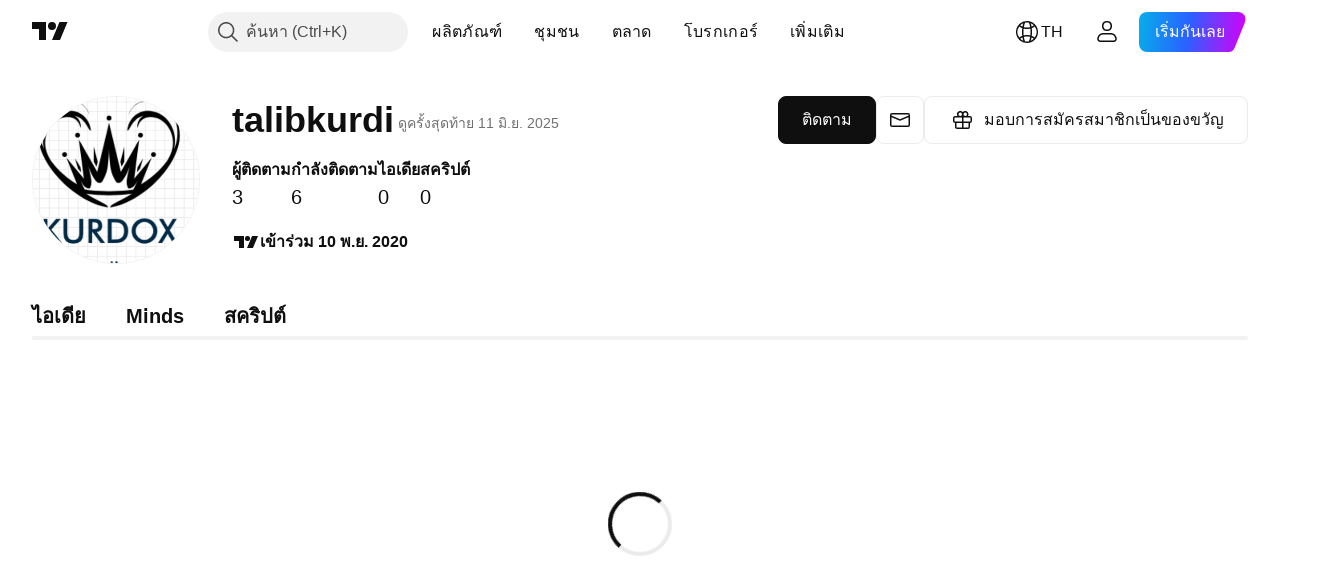

--- FILE ---
content_type: application/javascript; charset=utf-8
request_url: https://static.tradingview.com/static/bundles/th.38114.ce9a1bdfcf69a73e5f0a.js
body_size: 24480
content:
(self.webpackChunktradingview=self.webpackChunktradingview||[]).push([[38114,11389,28567,13299,86385,80739,95868,35256,29328,27741,83496,33676,72939,18137,56316,21764,33334,92814,48741],{353886:o=>{o.exports=["การแจ้งเตือน"]},421685:o=>{o.exports=["% ของ GDP"]},46374:o=>{o.exports=["% ของราคาพาร์"]},291500:o=>{o.exports={en:["Disc. yield, %"]}},433334:o=>{o.exports=["ปิด"]},167040:o=>{o.exports=["ซี"]},800919:o=>{o.exports={en:["D"]}},933088:o=>{o.exports={en:["D"]}},918400:o=>{o.exports=["อี"]},514149:o=>{o.exports=["เอฟ"]},650940:o=>{o.exports=["อาร์"]},745540:o=>{o.exports={en:["R"]}},756757:o=>{o.exports={en:["S"]}},706475:o=>{o.exports=["วัน"]},557655:o=>{o.exports={en:["h"]}},836883:o=>{o.exports={en:["m"]}},649930:o=>{o.exports={en:["mn"]}},477814:o=>{o.exports={en:["y"]}},923230:o=>{o.exports=["ศ"]},930961:o=>{o.exports=["จ"]},894748:o=>{o.exports=["ส"]},875005:o=>{o.exports=["อา"]},392578:o=>{o.exports=["พ"]},608765:o=>{o.exports=["พฤ"]},244254:o=>{o.exports=["อ"]},584454:o=>{o.exports={en:["Options"]}},763015:o=>{o.exports=["เข้าใจแล้ว"]},606546:o=>{o.exports=["เรียนรู้เพิ่มเติม"]},254339:o=>{o.exports=["ซื้อต่ออีก"]},504098:o=>{o.exports=["คริปโต"]},112128:o=>{o.exports=["พันธบัตร"]},418111:o=>{o.exports=["เศรษฐกิจ"]},115122:o=>{o.exports=["ฟอเร็กซ์"]},755653:o=>{o.exports=["ฟิวเจอร์ส"]},611382:o=>{o.exports=["กองทุน"]},81646:o=>{o.exports=["ดัชนี"]},808273:o=>{o.exports={en:["Options"]}},144175:o=>{o.exports=["เลือกประเทศ"]},489458:o=>{o.exports=["หุ้น"]},794700:o=>{o.exports=["เป็นที่นิยม"]},996417:o=>{o.exports=["แสดงทั้งหมด"]},13132:o=>{o.exports=["พ.ค."]},745929:o=>{o.exports=["ศูนย์ช่วยเหลือ"]},869328:o=>{o.exports=["สินค้าโภคภัณฑ์"]},125354:o=>{o.exports=["คริปโต"]},398361:o=>{o.exports=["ทั้งหมด"]},207586:o=>{o.exports=["ตราสารหนี้"]},2380:o=>{o.exports=["เศรษฐกิจ"]},570135:o=>{o.exports=["ฟอเร็กซ์"]},141504:o=>{o.exports=["ฟิวเจอร์ส"]},589740:o=>{o.exports=["กองทุน"]},875313:o=>{o.exports=["ดัชนี"]},703374:o=>{o.exports={en:["Options"]}},965331:o=>{o.exports=["หุ้น"]},405040:o=>{o.exports=["กราฟพื้นฐาน"]},489498:o=>{o.exports=["พอร์ตโฟลิโอ"]},271144:o=>{o.exports=["สูงกว่าค่าเฉลี่ย"]},584549:o=>{o.exports=["ปานกลาง"]},916581:o=>{o.exports=["ดี"]},100586:o=>{o.exports=["ดี"]},116056:o=>{o.exports=["ยอดเยี่ยม"]},823543:o=>{o.exports=["เท่าเทียม"]},943639:o=>{o.exports=["แย่"]},488272:o=>{o.exports=["ดีมาก"]},820864:o=>{o.exports=["%s ที่แล้ว"]},282778:o=>{o.exports=["ใน %s"]},326715:o=>{o.exports=["ใน %s"]},339484:o=>{o.exports={en:[" GPW — NewConnect"]}},213356:o=>{o.exports=["* เราให้ข้อมูลตามเวลาจริงฟรีเมื่อใดก็ตามที่เราได้รับอนุญาต ข้อมูลบางอย่างแสดงต่อสาธารณะล่าช้าเนื่องจากระเบียบข้อบังคับตลาดแลกเปลี่ยนเฉพาะ อย่างไรก็ตาม คุณสามารถซื้อเทียบเท่าตามเวลาจริงได้เสมอหากต้องการ"]},307319:o=>{o.exports={en:["-{discount}%"]}},380751:o=>{o.exports=["0 ไบท์"]},744479:o=>{o.exports=["1 ปี"]},820877:o=>{o.exports=["3 เดือน"]},201069:o=>{o.exports=["4 ตลาดแลกเปลี่ยนใน 1 แพ็คเกจ"]},518146:o=>{o.exports=["5 แหล่งที่มาใน 1 แพ็คเกจ"]},364972:o=>{o.exports={en:["796"]}},370827:o=>{o.exports={en:["CMC Markets"]}},
78085:o=>{o.exports=["CME GLOBEX - ตลาดซื้อขายสินค้าล่วงหน้า Globex"]},297967:o=>{o.exports=["ฟิวเจอร์ส CME Group"]},107840:o=>{o.exports=["COMEX - ตลาดซื้อขายตราสารอนุพันธ์เกี่ยวกับโลหะ"]},680842:o=>{o.exports=["CBOE EU — ดัชนีสหภาพยุโรป"]},395213:o=>{o.exports=["CBOE - ตลาดซื้อขาย Option นครชิคาโก"]},797720:o=>{o.exports=["CBOT - ตลาดซื้อขายสินค้าล่วงหน้านครชิคาโก"]},474231:o=>{o.exports={en:["CFFEX — China Financial Futures Exchange"]}},270727:o=>{o.exports={en:["CFI"]}},19521:o=>{o.exports=["CSE - ตลาดหลักทรัพย์แคนาดา"]},825559:o=>{o.exports=["CSE — ตลาดหลักทรัพย์คาซาบลังกา"]},817932:o=>{o.exports=["CSE - ตลาดหุ้นโคลอมโบ"]},90904:o=>{o.exports=["CSE - ตลาดหุ้นไซปรัส"]},262384:o=>{o.exports={en:["CSE — Nasdaq Copenhagen"]}},623493:o=>{o.exports={en:["CXM"]}},536440:o=>{o.exports=["ไม่พบตลาดแลกเปลี่ยนที่คุณต้องการใช่ไหม? {link}แจ้งให้เราทราบ{/link} โดยการร้องขอตลาดแลกเปลี่ยนแห่งใหม่"]},777344:o=>{o.exports=["หมู่เกาะโคโคส (คีลิง)"]},705304:o=>{o.exports=["เมตริกเหรียญ"]},583761:o=>{o.exports=["ดัชนี CoinDesk"]},346959:o=>{o.exports={en:["CoinEx"]}},744801:o=>{o.exports={en:["CoinW"]}},171533:o=>{o.exports=["คอยน์เบส"]},882104:o=>{o.exports=["โคลอมเบีย"]},655761:o=>{o.exports=["คอลัมน์"]},84472:o=>{o.exports=["คอโมโรส"]},460896:o=>{o.exports=["ชุมชน"]},817112:o=>{o.exports=["เมื่อเทียบกับราคารายเดือนแบบปกติ ราคาพิเศษนี้ใช้ได้เฉพาะการสมัครสมาชิกแบบรายปีเฉพาะปีแรกเท่านั้น"]},705109:o=>{o.exports=["แข่งขันเพื่อรับรางวัลเงินจริงในการแข่งขันที่ปราศจากความเสี่ยง"]},796825:o=>{o.exports=["คองโก"]},179502:o=>{o.exports=["คองโก (สาธารณรัฐประชาธิปไตย)"]},877309:o=>{o.exports=["เชื่อมต่อ"]},366891:o=>{o.exports=["กำลังเชื่อมต่อ"]},517e3:o=>{o.exports=["ดำเนินการต่อเพื่อยกเลิก"]},366326:o=>{o.exports=["หมู่เกาะคุก"]},153161:o=>{o.exports=["คอสตาริกา"]},847135:o=>{o.exports=["หมู่เกาะเคย์แมน"]},835641:o=>{o.exports=["เคปเวิร์ด"]},839643:o=>{o.exports=["ปฏิทิน"]},607696:o=>{o.exports=["ปฏิทิน"]},68997:o=>{o.exports=["กัมพูชา"]},458981:o=>{o.exports={en:["Camelot v2 (Arbitrum)"]}},788251:o=>{o.exports={en:["Camelot v3 (Arbitrum)"]}},213250:o=>{o.exports=["แคเมอรูน"]},588590:o=>{o.exports=["แคนาดา"]},745054:o=>{o.exports=["แท่งเทียน"]},43469:o=>{o.exports={en:["Capital.com"]}},952932:o=>{o.exports=["การ์ด"]},946899:o=>{o.exports=["บัตร [สากล]"]},686228:o=>{o.exports=["บัตร [อินเดีย]"]},896235:o=>{o.exports=["Cboe ออสเตรเลีย"]},807603:o=>{o.exports=["Cboe แคนาดา"]},388991:o=>{o.exports={en:["Cetus (Sui)"]}},907024:o=>{o.exports=["สาธารณรัฐอัฟริกากลาง"]},553209:o=>{o.exports=["ใบรับรอง"]},556572:o=>{o.exports=["ชาด"]},623633:o=>{o.exports=["แชท"]},887583:o=>{o.exports=["ชิลี"]},192739:o=>{o.exports=["เกาะคริสต์มาส"]},900322:o=>{o.exports={en:["City Index"]}},750619:o=>{o.exports=["คลิกเพื่อเรียนรู้เพิ่มเติม"]},365343:o=>{o.exports=["การโอนคริปโต"]},479308:o=>{o.exports={en:["Crypto.com"]}},173118:o=>{o.exports=["สกุลเงินดิจิตอล"]},686961:o=>{o.exports=["สร้างอินดิเคเตอร์และกลยุทธ์ของคุณเอง หรือปรับแต่งของเดิมที่มีอยู่แล้วใน Pine Editor"]},96747:o=>{o.exports=["โครเอเชีย"]},909463:o=>{o.exports=["คิวบา"]},738609:o=>{
o.exports=["กือราเซา"]},429420:o=>{o.exports=["คูราเซา"]},381849:o=>{o.exports=["สกุลเงิน"]},716642:o=>{o.exports={en:["Curve (Arbitrum)"]}},121562:o=>{o.exports={en:["Curve (Ethereum)"]}},935415:o=>{o.exports=["ไซปรัส"]},728962:o=>{o.exports=["สาธารณรัฐเช็ก"]},659645:o=>{o.exports=["เช็กเกีย"]},430952:o=>{o.exports=["โกตดิวัวร์"]},158363:o=>{o.exports=["เอเอ็นเอ็กซ์"]},216372:o=>{o.exports=["ADX — ตลาดหลักทรัพย์อาบูดาบี"]},520470:o=>{o.exports={en:["AQUIS — Aquis Stock Exchange"]}},560392:o=>{o.exports=["ASX - ตลาดหลักทรัพย์ออสเตรเลีย"]},672725:o=>{o.exports=["ATHEX — ตลาดหลักทรัพย์เอเธนส์"]},61015:o=>{o.exports=["อเมริกันซามัว"]},615493:o=>{o.exports=["อเมริกา"]},166557:o=>{o.exports=["ทวีปแอนตาร์กติกา"]},817607:o=>{o.exports=["แอนติกาและบาร์บูดา"]},673791:o=>{o.exports=["อันดอร์รา"]},512563:o=>{o.exports=["แองโกลา"]},372813:o=>{o.exports=["แองกวิลลา"]},193703:o=>{o.exports={en:["Abaxx Exchange"]}},136792:o=>{o.exports={en:["ActivTrades"]}},410005:o=>{o.exports={en:["Aerodrome (Base)"]}},968720:o=>{o.exports={en:["Aerodrome SlipStream (Base)"]}},641527:o=>{o.exports=["อัฟกานิสถาน"]},578163:o=>{o.exports=["แอฟริกา"]},896082:o=>{o.exports={en:["Agni (Mantle)"]}},959086:o=>{o.exports=["แอลเบเนีย"]},336620:o=>{o.exports=["การแจ้งเตือน"]},856683:o=>{o.exports=["แอลจีเรีย"]},349225:o=>{o.exports=["ตลาดทั้งหมด"]},979666:o=>{o.exports=["กระดานคริปโตหลักทั้ง CEX และ DEX"]},243683:o=>{o.exports=["ทั้งหมดแบบเรียลไทม์"]},729153:o=>{o.exports=["ทุกมุม"]},585147:o=>{o.exports=["ประวัติทั้งหมด"]},814696:o=>{o.exports=["Extension ที่ได้รับอนุญาต คือ {extensions}"]},227072:o=>{o.exports=["เม.ย."]},528896:o=>{o.exports=["เมษายน"]},100499:o=>{o.exports=["อารูบา"]},800828:o=>{o.exports={en:["Arca — NYSE Arca"]}},534456:o=>{o.exports=["พื้นที่"]},106226:o=>{o.exports=["อาร์เจนตินา"]},533146:o=>{o.exports=["อาร์เมเนีย"]},360389:o=>{o.exports=["เอเชีย"]},546450:o=>{o.exports=["ส.ค."]},811081:o=>{o.exports=["สิงหาคม"]},722157:o=>{o.exports=["ออสเตรเลีย"]},696600:o=>{o.exports=["ออสเตรีย"]},692604:o=>{o.exports=["อาเซอร์ไบจาน"]},544351:o=>{o.exports={en:["B2PRIME"]}},297117:o=>{o.exports=["B3 - ตลาดหลักทรัพย์บราซิล"]},66074:o=>{o.exports=["BME - ตลาดหลักทรัพย์มาดริด"]},167429:o=>{o.exports=["BMV - ตลาดหลักทรัพย์เม็กซิโก"]},256509:o=>{o.exports={en:["BCHAIN (Nasdaq Data Link)"]}},43917:o=>{o.exports=["BELEX - ตลาดหลักทรัพย์เบลเกรด"]},404185:o=>{o.exports=["BER — ตลาดหลักทรัพย์เบอร์ลิน"]},192321:o=>{o.exports=["BET — ตลาดหลักทรัพย์บูดาเปสต์"]},198411:o=>{o.exports=["ตลาดหุ้นบาห์เรน"]},399366:o=>{o.exports=["BIST - โบร์ชา อิสตันบูล"]},545849:o=>{o.exports=["BIVA — ตลาดหลักทรัพย์เม็กซิโก"]},679286:o=>{o.exports=["BSE - ตลาดหลักทรัพย์บอมเบย์"]},312536:o=>{o.exports=["BSSE — ตลาดหลักทรัพย์บราติสลาวา"]},812763:o=>{o.exports=["บีทีซี ประเทศจีน"]},900801:o=>{o.exports=["บีทีซี-อี"]},42122:o=>{o.exports={en:["BTCC"]}},598713:o=>{o.exports={en:["BTSE"]}},339762:o=>{o.exports=["BVB - ตลาดหลักทรัพย์บูคาเรสต์"]},472364:o=>{o.exports=["BVC - ตลาดหลักทรัพย์โคลอมเบีย"]},368544:o=>{o.exports=["BVC — ตลาดหลักทรัพย์การากัส"]},557266:o=>{
o.exports=["BVL - ตลาดหลักทรัพย์กรุงลิม่า เปรู"]},707302:o=>{o.exports=["BVMT — ตลาดหลักทรัพย์ตูนิส"]},643856:o=>{o.exports=["บีเอ็กซ์ สวิส"]},873679:o=>{o.exports=["BYMA — ตลาดหลักทรัพย์อาร์เจนไตน์และตลาดอื่นๆ"]},682635:o=>{o.exports=["บอตสวานา"]},987629:o=>{o.exports=["เกาะบูเวต"]},568977:o=>{o.exports=["โบลิเวีย"]},717326:o=>{o.exports=["โบแนร์ซินต์ยูสเตเชียสและซาบา"]},807445:o=>{o.exports=["พันธบัตร"]},749972:o=>{o.exports=["บอสเนียและเฮอร์เซโกวีนา"]},1096:o=>{o.exports=["บาฮามาส"]},290594:o=>{o.exports=["บาห์เรน"]},225040:o=>{o.exports=["บังกลาเทศ"]},907853:o=>{o.exports=["บาร์เบโดส"]},527377:o=>{o.exports=["บาร์"]},758571:o=>{o.exports={en:["BaseSwap (Base)"]}},259213:o=>{o.exports={en:["Baseline"]}},524220:o=>{o.exports=["เนื่องจากการคว่ำบาตรทางการค้าและการคว่ำบาตรทางเศรษฐกิจของสหรัฐฯ เราจึงไม่สามารถรับการชำระเงินใดๆ จากภูมิภาคในปัจจุบันของคุณได้"]},58753:o=>{o.exports=["เบลารุส"]},795521:o=>{o.exports=["เบลเยียม"]},73958:o=>{o.exports=["เบลีซ"]},59986:o=>{o.exports=["เบนิน"]},155340:o=>{o.exports=["เบอร์มิวดา"]},264708:o=>{o.exports=["ภูฏาน"]},433593:o=>{o.exports=["บิทเม็กซ์"]},976901:o=>{o.exports={en:["BitMart"]}},784960:o=>{o.exports=["บิทวีซี"]},61174:o=>{o.exports=["บิทเยส"]},279367:o=>{o.exports={en:["Bitazza"]}},290121:o=>{o.exports={en:["Bitget"]}},732549:o=>{o.exports=["บิทฟิเน็กซ์"]},861302:o=>{o.exports={en:["Bitkub"]}},141432:o=>{o.exports=["บิทฮัมบ์"]},168456:o=>{o.exports={en:["Bitso"]}},926085:o=>{o.exports=["บิทสแตมป์"]},209041:o=>{o.exports={en:["Bitrue"]}},874414:o=>{o.exports=["บิทเทร็กซ์"]},237261:o=>{o.exports={en:["Bitunix"]}},646771:o=>{o.exports={en:["Bitvavo"]}},745504:o=>{o.exports=["เรียกเก็บค่าบริการทุกเดือน"]},967752:o=>{o.exports=["เรียกเก็บค่าบริการทุกปี"]},409313:o=>{o.exports=["รายละเอียดการเรียกเก็บเงิน"]},943962:o=>{o.exports=["ไบแนนซ์"]},776240:o=>{o.exports={en:["Binance.US"]}},190615:o=>{o.exports=["Bingbon"]},799753:o=>{o.exports={en:["Biswap v2 (BNB chain)"]}},553946:o=>{o.exports={en:["Bist 100"]}},4057:o=>{o.exports={en:["Bist 30"]}},200649:o=>{o.exports={en:["Blueberry"]}},25805:o=>{o.exports={en:["Bluefin (Sui)"]}},890862:o=>{o.exports=["ตลาด BlackBull"]},692938:o=>{o.exports={en:["Blackhole v3 (Avalanche)"]}},8013:o=>{o.exports={en:["BloFin"]}},44542:o=>{o.exports=["บรูไน"]},334878:o=>{o.exports=["บีเอ็นซี"]},497100:o=>{o.exports=["บราซิล"]},695239:o=>{o.exports=["บริติชอินเดียนโอเชียนเทร์ริทอรี"]},179027:o=>{o.exports=["หมู่เกาะบริติชเวอร์จิน"]},313531:o=>{o.exports=["ฟีดของโบรกเกอร์"]},734548:o=>{o.exports=["บัลแกเรีย"]},691063:o=>{o.exports=["บูร์กินาฟาโซ"]},395606:o=>{o.exports=["บุรุนดี"]},588452:o=>{o.exports=["ไบท์"]},562521:o=>{o.exports={en:["Bybit"]}},731911:o=>{o.exports={en:["GO Markets"]}},337091:o=>{o.exports=["จิกะไบต์"]},891454:o=>{o.exports=["GBE โบรกเกอร์"]},494151:o=>{o.exports=["GPW - ตลาดหลักทรัพย์วอร์ซอร์"]},828691:o=>{o.exports={en:["Gate"]}},226211:o=>{o.exports=["กาบอง"]},952020:o=>{o.exports=["แกมเบีย"]},202177:o=>{o.exports=["รับข้อเสนอ 3 เดือน"]},30367:o=>{o.exports=["รับข้อมูลจากทั่วโลกที่คุณต้องการ"]},396551:o=>{
o.exports=["รับ {dynamicTitle} กับส่วนลด 30%"]},862321:o=>{o.exports=["รับ {dynamicTitle} กับส่วนลด {dynamicDiscount}%"]},410624:o=>{o.exports={en:["Gettex - Gettex"]}},880309:o=>{o.exports=["ราศีเมถุน"]},43846:o=>{o.exports=["จอเจียร์"]},403447:o=>{o.exports=["เยอรมัน"]},573817:o=>{o.exports=["กานา"]},656047:o=>{o.exports=["ยิบรอลตาร์"]},589943:o=>{o.exports=["กลาสโนด"]},639534:o=>{o.exports=["ตลาดหลักทรัพย์และฟิวเจอร์สทั่วโลก"]},1235:o=>{o.exports=["เกาะกรีนแลนด์"]},327434:o=>{o.exports=["กรีซ"]},881641:o=>{o.exports=["เกรเนดา"]},855033:o=>{o.exports=["กายอานา"]},473562:o=>{o.exports=["กวาเดอลูป"]},567540:o=>{o.exports=["กวม"]},961914:o=>{o.exports=["กัวเตมาลา"]},681937:o=>{o.exports=["เกิร์นซีย์"]},317252:o=>{o.exports=["กินี"]},967090:o=>{o.exports=["กินี-บิสเซา"]},168496:o=>{o.exports=["DFM - ตลาดการเงินดูไบ"]},53182:o=>{o.exports=["DJ - ดัชนีดาวโจนส์"]},473367:o=>{o.exports=["DJ — ดัชนี Dow Jones"]},402001:o=>{o.exports=["DSE -- ตลาดหลักทรัพย์ธากา"]},605654:o=>{o.exports=["DUS — ตลาดหลักทรัพย์ดุสเซลดอร์ฟ"]},224496:o=>{o.exports=["โดมินิกา"]},213047:o=>{o.exports=["สาธารณรัฐโดมินิกัน"]},748741:o=>{o.exports=["หน้าต่างข้อมูล"]},418926:o=>{o.exports=["ไม่มีข้อมูล"]},678529:o=>{o.exports=["แหล่งข้อมูล"]},278892:o=>{o.exports=["รายละเอียด"]},121985:o=>{o.exports={en:["DeDust.io (TON)"]}},532084:o=>{o.exports=["ธ.ค."]},890082:o=>{o.exports=["ธันวาคม"]},870602:o=>{o.exports=["ปฏิเสธข้อเสนอ"]},96614:o=>{o.exports={en:["Deepcoin"]}},98381:o=>{o.exports={en:["DefiLlama"]}},739688:o=>{o.exports=["ดีเลย์"]},759158:o=>{o.exports=["ข้อมูลดีเลย์"]},254602:o=>{o.exports=["เพิกถอน"]},996886:o=>{o.exports={en:["Delta Exchange"]}},85763:o=>{o.exports={en:["Delta Exchange India"]}},877527:o=>{o.exports=["เดนมาร์ก"]},385909:o=>{o.exports={en:["Deribit"]}},44760:o=>{o.exports=["จิบูตี"]},757833:o=>{o.exports=["เนื่องจากกิจกรรมที่น่าสงสัยในบัญชีของคุณ เราจึงบล็อกคุณจากการซื้อใดๆก็ตาม กรุณาติดต่อทีมสนับสนุนของเราเพื่อแก้ปัญหานี้ ขอขอบคุณที่เข้าใจ"]},673924:o=>{o.exports=["EGX - ตลาดหลักทรัพย์อียิปต์"]},28727:o=>{o.exports=["EUREX - ตลาดหลักทรัพย์ยุโรป"]},537396:o=>{o.exports=["ทั่วโลก"]},328304:o=>{o.exports=["สิ้นวัน"]},236580:o=>{o.exports=["เอกวาดอร์"]},576796:o=>{o.exports=["เศรษฐกิจ"]},324432:o=>{o.exports=["อียิปต์"]},817793:o=>{o.exports={en:["Eightcap"]}},561191:o=>{o.exports=["เอลซัลวาดอร์"]},161980:o=>{o.exports=["อิเควทอเรียลกินี"]},429824:o=>{o.exports=["เอริเทรี"]},582610:o=>{o.exports={en:["Errante"]}},714153:o=>{o.exports=["เอสโตเนีย"]},544127:o=>{o.exports=["สวาซิแลนด์"]},845584:o=>{o.exports={en:["EsaFX"]}},634249:o=>{o.exports=["เอธิโอเปีย"]},55579:o=>{o.exports=["ฟิวเจอร์ส Eurex"]},522546:o=>{o.exports={en:["Euronext — EuroTLX"]}},771342:o=>{o.exports=["Euronext - ยูโรเน็กซ์ เอ็นวี"]},742391:o=>{o.exports=["ยูโรเน็กซ์ — ยูโรเน็กซ์ ออสโล"]},350877:o=>{o.exports=["ยูโรเน็กซ์ - ยูโรเน็กซ์ อัมเตอร์ดัม"]},982141:o=>{o.exports=["ยูโรเน็กซ์ - ยูโรเน็กซ์ บรัสเซล"]},627589:o=>{o.exports={en:["Euronext — Euronext Dublin"]}},138631:o=>{o.exports=["ยูโรเน็กซ์ - ยูโรเน็กซ์ ลิสบอน"]},596269:o=>{
o.exports=["ยูโรเน็กซ์ - ยูโรเน็กซ์ ปารีส"]},546890:o=>{o.exports=["ยุโรป"]},256596:o=>{o.exports=["กลุ่มสหภาพยุโรป"]},889716:o=>{o.exports=["หุ้นสหรัฐฯ ETF และดัชนีทุกตัวที่คุณนึกถึง – แค่เพียงปลายนิ้วสัมผัส สำรวจตลาดหุ้นที่ทรงอิทธิพลที่สุดในโลกในทุกด้าน"]},464195:o=>{o.exports=["หมดอายุวันนี้"]},273774:o=>{o.exports={en:["FOREX.com"]}},922843:o=>{o.exports={en:["FINRA — FINRA Agency Debt Trade Dissemination Service"]}},137716:o=>{o.exports={en:["FINRA BTDS — FINRA Bond Trade Dissemination Service"]}},328729:o=>{o.exports=["ตลาด FP"]},99036:o=>{o.exports=["FRA - ตลาดหลักทรัพย์แฟรงค์เฟิร์ต"]},424900:o=>{o.exports=["FSE - ตลาดหลักทรัพย์ฟุกุโอกะ"]},556743:o=>{o.exports=["ซีรีส์ดัชนี FTSE ST"]},56079:o=>{o.exports=["FTSE — ดัชนีในกลุ่ม"]},729317:o=>{o.exports=["FTSE — ดัชนี FTSE"]},649952:o=>{o.exports=["FWB - ตลาดหลักทรัพย์แฟรงเฟิร์ต"]},72752:o=>{o.exports={en:["FXCM"]}},453285:o=>{o.exports={en:["FXOpen"]}},455450:o=>{o.exports=["หมู่เกาะฟอล์กแลนด์"]},357436:o=>{o.exports=["หมู่เกาะฟอล์กแลนด์ (มัลวินาส)"]},330249:o=>{o.exports=["หมู่เกาะแฟโรส์"]},302507:o=>{o.exports=["ก.พ."]},581069:o=>{o.exports=["กุมภาพันธ์"]},636850:o=>{o.exports=["ธนาคารกลางของนิวยอร์ก"]},936560:o=>{o.exports=["ธนาคารกลางสหรัฐแห่งฟิลาเดลเฟีย"]},533754:o=>{o.exports=["ข้อมูลเศรษฐกิจของธนาคารกลางสหรัฐ"]},883259:o=>{o.exports=["ฟิจิ"]},223442:o=>{o.exports=["ฟินแลนด์"]},339643:o=>{o.exports=["ส่วนน้อยไม่ถูกต้อง"]},891160:o=>{o.exports=["ฝรั่งเศส"]},506033:o=>{o.exports=["ฟรี"]},438361:o=>{o.exports=["เฟรนช์เกียนา"]},886670:o=>{o.exports=["เฟรนช์โปลินีเซีย"]},366930:o=>{o.exports=["เฟรนช์เซาเทิร์นเทร์ริทอรีส์"]},922928:o=>{o.exports=["ศุกร์"]},503570:o=>{o.exports=["วันศุกร์"]},353539:o=>{o.exports=["ฟิวเจอร์ส"]},287332:o=>{o.exports=["พื้นฐาน"]},630222:o=>{o.exports=["กองทุน"]},795486:o=>{o.exports={en:["Fusion Markets"]}},70901:o=>{o.exports={en:["FxPro"]}},450226:o=>{o.exports=["กิโลไบต์"]},528616:o=>{o.exports=["ตลาดซื้อขายล่วงหน้า เคซีบีที"]},292667:o=>{o.exports={en:["KCEX"]}},233866:o=>{o.exports=["KRX - ตลาดหลักทรัพย์เกาหลี"]},869885:o=>{o.exports=["KSE - ตลาดหุ้นคูเวต"]},757671:o=>{o.exports=["โคโซโว"]},635120:o=>{o.exports={en:["Katana (Ronin)"]}},547212:o=>{o.exports={en:["Katana v3 (Ronin)"]}},892613:o=>{o.exports=["คาซัคสถาน"]},383490:o=>{o.exports={en:["Kagi"]}},981233:o=>{o.exports=["เคนยา"]},184523:o=>{o.exports=["ประเทศคิริบาส"]},959795:o=>{o.exports=["คราเคน"]},76614:o=>{o.exports=["คูเวต"]},348700:o=>{o.exports={en:["KuCoin"]}},35025:o=>{o.exports=["คีร์กีสถาน"]},247683:o=>{o.exports=["HNX — ตลาดหลักทรัพย์ฮานอย"]},468677:o=>{o.exports=["HNX — ตลาดหลักทรัพย์ฮานอย (UPCoM)"]},587176:o=>{o.exports=["HOSE — ตลาดหลักทรัพย์โฮจิมินห์"]},10867:o=>{o.exports=["HAM — ตลาดหลักทรัพย์ฮันโนเวอร์"]},788921:o=>{o.exports=["HAN — ตลาดหลักทรัพย์ฮันโนเวอร์"]},239593:o=>{o.exports={en:["HEX — Nasdaq Helsinki"]}},111355:o=>{o.exports=["HKEX - ตลาดหลักทรัพย์ฮ่องกง"]},99906:o=>{o.exports=["พื้นที่ HLC"]},800886:o=>{o.exports=["แท่งเทียน สูงต่ำปิด HLC"]},711161:o=>{o.exports=["HSI - ดัชนีฮั่งเส็ง"]},299799:o=>{o.exports={en:["HTX"]}},941273:o=>{
o.exports=["รายการร้อนแรง"]},987845:o=>{o.exports=["วันหยุด"]},913459:o=>{o.exports=["แท่งเทียนแบบกลวง"]},99838:o=>{o.exports={en:["Holy See"]}},282792:o=>{o.exports=["ฮอนดูรัส"]},445782:o=>{o.exports={en:["Honeyswap v2 (Gnosis)"]}},357640:o=>{o.exports=["ฮ่องกง, จีน"]},887765:o=>{o.exports=["ไฮติ"]},848782:o=>{o.exports=["พาดหัว"]},80508:o=>{o.exports=["เกาะเฮิร์ดและหมู่เกาะแมกดอนัลด์"]},863876:o=>{o.exports={en:["Heikin Ashi"]}},96052:o=>{o.exports=["ศูนย์ช่วยเหลือ"]},281982:o=>{o.exports=["ซ่อนแถบ"]},498236:o=>{o.exports=["สูง-ต่ำ"]},893317:o=>{o.exports=["ฮังการี"]},6506:o=>{o.exports=["ตลาด IC"]},712566:o=>{o.exports=["ICE ผู้ให้บริการข้อมูล"]},123453:o=>{o.exports=["ICE ฟิวเจอร์ สิงคโปร์"]},685024:o=>{o.exports={en:["ICEAD — ICE Futures Abu Dhabi"]}},384038:o=>{o.exports={en:["ICEENDEX — ICE Endex"]}},273008:o=>{o.exports=["ICEEUR — ICE ฟิวเจอร์ส สินค้าโภคภัณฑ์ยุโรป"]},283020:o=>{o.exports=["ICEEUR — ICE ฟิวเจอร์ส การเงินยุโรป"]},766301:o=>{o.exports={en:["ICEUS — ICE Futures U.S."]}},253628:o=>{o.exports={en:["ICEUSCA — ICE Futures U.S. Commodities - Canadian Grains"]}},45362:o=>{o.exports={en:["ICEX — Nasdaq Iceland"]}},108698:o=>{o.exports=["IDX - ตลาดหลักทรัพย์อินโดนีเซีย"]},364294:o=>{o.exports={en:["IG"]}},835045:o=>{o.exports=["IST - ตลาดหลักทรัพย์อิสตันบูล"]},702181:o=>{o.exports=["ในตลาด ราคาคือราชา ยิ่งคุณมีข้อมูลเกี่ยวกับราคาในอดีตมากเท่าไหร่ กลยุทธ์ที่คุณสามารถกำหนดได้ดีขึ้นว่าราคาต่อไปจะเป็นอย่างไร นั่นเป็นเหตุผลที่เราพยายามนำเสนอประวัติการซื้อขายที่กว้างขวางที่สุดสำหรับทุกสินทรัพย์อยู่เสมอ ตัวอย่างเช่น คุณสามารถสำรวจข้อมูลทองคำ 187 ปี แจ็คพอต"]},341971:o=>{o.exports={en:["Interactive Brokers"]}},652969:o=>{o.exports=["ชื่อย่อสินทรัพย์ไม่ถูกต้อง"]},719912:o=>{o.exports=["อินเดีย"]},867788:o=>{o.exports=["ดัชนี"]},532355:o=>{o.exports=["อินโดนีเซีย"]},716678:o=>{o.exports=["สถาบันการจัดการอุปทาน"]},909161:o=>{o.exports=["ตราสารนี้ไม่ได้รับอนุญาต"]},217499:o=>{o.exports=["ไอซ์แลนด์"]},128295:o=>{o.exports=["อิรัก"]},501759:o=>{o.exports=["ไอร์แลนด์"]},521579:o=>{o.exports=["เกาะของมนุษย์"]},368291:o=>{o.exports=["อิสราเอล"]},35146:o=>{o.exports=["อิตาลี"]},621448:o=>{o.exports={en:["JFX"]}},547946:o=>{o.exports=["JSE — ตลาดหลักทรัพย์โจฮันเนสเบิร์ก"]},75447:o=>{o.exports=["จอร์แดน"]},503861:o=>{o.exports=["จาเมกา"]},562310:o=>{o.exports=["ม.ค."]},100200:o=>{o.exports=["มกราคม"]},200186:o=>{o.exports=["ญี่ปุ่น"]},645271:o=>{o.exports=["เจอร์ซีย์"]},853786:o=>{o.exports=["ก.ค."]},206608:o=>{o.exports=["กรกฎาคม"]},800429:o=>{o.exports=["มิ.ย."]},661487:o=>{o.exports=["มิถุนายน"]},785340:o=>{o.exports=["OMX — กลุ่มแนสแดค OMX"]},284173:o=>{o.exports=["โอเอ็มเอ็กซ์บอลติค"]},736331:o=>{o.exports=["โอเอ็มเอ็กซ์นอร์ดิค"]},280534:o=>{o.exports={en:["OMXR — Nasdaq Riga"]}},373389:o=>{o.exports={en:["OANDA"]}},899511:o=>{o.exports=["ยืนยัน"]},784466:o=>{o.exports=["OKEx"]},565991:o=>{o.exports=["OSE — ตลาดหลักทรัพย์โอซาก้า"]},846485:o=>{o.exports=["OTC - ตลาด OTC"]},349693:o=>{o.exports=["โอมาน"]},251886:o=>{o.exports=["อนุญาตให้กรอกเฉพาะภาษาอังกฤษเท่านั้น"]},242820:o=>{o.exports=["Object Tree และหน้าต่างข้อมูล"]
},912179:o=>{o.exports=["ต.ค."]},137997:o=>{o.exports=["ตุลาคม"]},550179:o=>{o.exports=["ทางเลือก"]},646426:o=>{o.exports={en:["Options Price Reporting Authority"]}},40305:o=>{o.exports=["เปิดแถบ"]},977135:o=>{o.exports=["คณะกรรมการการเงิน"]},281595:o=>{o.exports={en:["Orca (Solana)"]}},452485:o=>{o.exports={en:["Osmanli FX"]}},572407:o=>{o.exports=["ออสโมซิส"]},391262:o=>{o.exports=["LME — ตลาดซื้อขายโลหะลอนดอน"]},468453:o=>{o.exports={en:["LBank"]}},717282:o=>{o.exports={en:["LFJ V2.2 (Avalanche)"]}},506690:o=>{o.exports=["LSE — ตลาดหลักทรัพย์ลอนดอน (บริษัทในประเทศอังกฤษ)"]},203392:o=>{o.exports=["LSIN - ตลาดหลักทรัพย์ลอนดอน (บริษัทระหว่างประเทศ)"]},786726:o=>{o.exports=["กำลังโหลด"]},65255:o=>{o.exports=["การชำระเงินในท้องถิ่น"]},262063:o=>{o.exports=["ลัตเวีย"]},75025:o=>{o.exports={en:["Lang & Schwarz TradeCenter AG & Co. KG"]}},185682:o=>{o.exports=["ลาว"]},327741:o=>{o.exports=["เรียนรู้เพิ่มเติม"]},86883:o=>{o.exports=["การเรียนรู้เป็นกระบวนการ"]},516210:o=>{o.exports=["เลบานอน"]},365317:o=>{o.exports=["เลโซโท"]},868380:o=>{o.exports=["ลิทัวเนีย"]},710525:o=>{o.exports=["ไลบีเรีย"]},301115:o=>{o.exports=["ลิบยา"]},813250:o=>{o.exports=["ลิกเตนสไตน์"]},129840:o=>{o.exports=["จำกัด"]},903554:o=>{o.exports=["เส้น"]},409394:o=>{o.exports=["เส้นพร้อมจุด"]},743588:o=>{o.exports=["Line Break"]},981337:o=>{o.exports=["ตลาดหลักทรัพย์ ลักเซมเบิร์ก"]},681038:o=>{o.exports=["ลักเซมเบิร์ก"]},476316:o=>{o.exports={en:["LunarCrush"]}},312783:o=>{o.exports={en:["Lynex (Linea)"]}},192290:o=>{o.exports={en:["MM Finance (Cronos)"]}},840598:o=>{o.exports={en:["MATSUI"]}},143836:o=>{o.exports=["เมกะไบต์"]},738203:o=>{o.exports={en:["MCX — Multi Commodity Exchange"]}},726324:o=>{o.exports={en:["MEXC"]}},27946:o=>{o.exports=["ตลาดซื้อขายล่วงหน้า - เอ็มจีอีเอ็กซ์"]},707917:o=>{o.exports=["MIL - ตลาดหลักทรัพย์มิลาน"]},533977:o=>{o.exports=["MILSEDEX - ตลาดหลักทรัพย์มิลาน"]},196615:o=>{o.exports={en:["MSE - Metropolitan Stock Exchange"]}},570473:o=>{o.exports={en:["MSTAR — CBOE MorningStar Indices"]}},491213:o=>{o.exports=["MUN — ตลาดหลักทรัพย์มิวนิค"]},522503:o=>{o.exports=["MYX - ตลาดหลักทรัพย์มาเลเซีย"]},579468:o=>{o.exports=["โมซัมบิก"]},150883:o=>{o.exports=["มอลโดวา"]},837150:o=>{o.exports=["จันทร์"]},440019:o=>{o.exports=["โมนาโก"]},770187:o=>{o.exports=["มองโกเลีย"]},419573:o=>{o.exports=["วันจันทร์"]},641357:o=>{o.exports=["มอนเตเนโกร"]},498609:o=>{o.exports=["มอนต์เซอร์รัต"]},224794:o=>{o.exports=["โมร็อกโก"]},689106:o=>{o.exports=["กระแสช่าวเศรษฐกิจยอดนิยม"]},579706:o=>{o.exports=["มอริเตเนีย"]},635743:o=>{o.exports=["มอริเชียส"]},186347:o=>{o.exports=["ขนาดไฟล์ที่ใหญ่ที่สุดคือ{size}"]},125734:o=>{o.exports=["พ.ค."]},213187:o=>{o.exports=["มายอต"]},978374:o=>{o.exports=["มาเก๊า"]},107872:o=>{o.exports=["มาเก๊า, จีน"]},739008:o=>{o.exports=["มาซิโดเนีย"]},500894:o=>{o.exports=["แผนที่มหภาค"]},133712:o=>{o.exports=["มาดากัสการ์"]},226207:o=>{o.exports=["จีนแผ่นดินใหญ่"]},546923:o=>{o.exports=["มาลาวี"]},910613:o=>{o.exports=["มาเลเซีย"]},39656:o=>{o.exports=["มัลดีฟส์"]},365226:o=>{o.exports=["มาลี"]},638365:o=>{
o.exports=["มอลตา"]},92767:o=>{o.exports=["มี.ค."]},193878:o=>{o.exports=["มีนาคม"]},176937:o=>{o.exports=["สรุปภาพรวมตลาด"]},241410:o=>{o.exports=["ตลาดเปิด"]},762464:o=>{o.exports=["ตลาดปิด"]},218866:o=>{o.exports=["หมู่เกาะมาร์แชลล์"]},933381:o=>{o.exports=["มาร์ตินีก"]},976638:o=>{o.exports={en:["Meteora DLMM (Solana)"]}},837230:o=>{o.exports={en:["Meteora DYN (Solana)"]}},774951:o=>{o.exports=["เม็กซิโก"]},130076:o=>{o.exports={en:["Merchant Moe LB (Mantle)"]}},56829:o=>{o.exports=["ไมโครนีเซีย (สหพันธรัฐ)"]},64614:o=>{o.exports=["ตะวันออกกลาง"]},305241:o=>{o.exports={en:["Mt.Gox"]}},9877:o=>{o.exports=["เมียนมาร์"]},696935:o=>{o.exports=["ไม่มีข้อมูล"]},670103:o=>{o.exports=["NASDAQ ดูไบ"]},217103:o=>{o.exports=["NASDAQ - ตลาดหุ้นแนสแดค"]},32132:o=>{o.exports=["NCDEX — การแลกเปลี่ยนสินค้าโภคภัณฑ์และอนุพันธ์แห่งชาติ"]},242150:o=>{o.exports=["NGM — ตลาดนอร์ดิก โกรวธ์"]},206416:o=>{o.exports=["ข้อมูล NSE ไม่มีแสดงบนแอปมือถือในตอนนี้ มันอาจจะมีมาแสดงในอนาคตได้"]},835936:o=>{o.exports=["NSE - ตลาดหลักทรัพย์นาโกย่า"]},925499:o=>{o.exports=["NSE — ตลาดหลักทรัพย์ไนโรบี"]},849391:o=>{o.exports=["NSE - ตลาดหลักทรัพย์แห่งชาติอินเดีย"]},929818:o=>{o.exports=["NSE - ตลาดหลักทรัพย์ไนจีเรีย"]},346926:o=>{o.exports=["NYMEX - ตลาดซื้อขายสินค้าล่วงหน้านิวยอร์ค"]},715727:o=>{o.exports=["NYSE - ตลาดหลักทรัพย์นิวยอร์ค"]},157054:o=>{o.exports=["NZX - ตลาดหลักทรัพย์นิวซีแลนด์"]},620748:o=>{o.exports=["การแจ้งเตือน"]},526899:o=>{o.exports=["พ.ย."]},604607:o=>{o.exports=["พฤศจิกายน"]},827294:o=>{o.exports=["ไม่ใช่มืออาชีพ"]},114138:o=>{o.exports=["ค่าธรรมเนียมแบบไม่ใช่มืออาชีพ, {line_break}ต่อเดือน"]},467891:o=>{o.exports=["เกาะนอร์ฟอล์ก"]},723309:o=>{o.exports=["นอร์เวย์"]},163654:o=>{o.exports=["มาซิโดเนียตอนเหนือ"]},201209:o=>{o.exports=["หมู่เกาะนอร์เทิร์นมาเรียนา"]},342666:o=>{o.exports=["นาอูรู"]},12872:o=>{o.exports=["นามิเบีย"]},376970:o=>{o.exports=["เนเธอร์แลนด์"]},997209:o=>{o.exports=["ไม่พลาดโอกาสด้วยข้อมูลแบบเรียลไทม์แบบติ๊กต่อติ๊ก* เราจัดหาข้อมูลที่มีคุณภาพสูงสุดซึ่งใช้โดยมืออาชีพ จากพันธมิตรด้านข้อมูลที่ได้รับการยอมรับมากที่สุดในธุรกิจ"]},364389:o=>{o.exports=["นิวแคลิโดเนีย"]},866103:o=>{o.exports=["นิวซีแลนด์"]},338333:o=>{o.exports=["ข่าว"]},610609:o=>{o.exports=["กระแสข่าว"]},395318:o=>{o.exports=["ผู้ให้บริการข่าว"]},512503:o=>{o.exports=["เนปาล"]},304944:o=>{o.exports=["นีอูเอ"]},227276:o=>{o.exports=["นิการากัว"]},966217:o=>{o.exports=["ประเทศไนเจอร์"]},591520:o=>{o.exports=["ไนจีเรีย"]},83593:o=>{o.exports={en:["Nile (Line)"]}},4085:o=>{o.exports=["SET — ตลาดหลักทรัพย์แห่งประเทศไทย"]},726842:o=>{o.exports=["SGX - ตลาดหลักทรัพย์สิงคโปร์"]},562969:o=>{o.exports=["ตลาดล่วงหน้าเซี่ยงไฮ้ — SHFE"]},404421:o=>{o.exports=["SINT MAARTEN (ส่วนของประเทศเนเธอร์แลนด์)"]},706275:o=>{o.exports=["SIX - ตลาดหลักทรัพย์สวิตเซอร์แลนด์"]},359390:o=>{o.exports=["SP - ดัชนีเอสแอนด์พี"]},320939:o=>{o.exports=["SP — ดัชนี S&P"]},837838:o=>{o.exports=["SSE - ตลาดหลักทรัพย์กรุงซานติอาโก้ ชิลี"]},588484:o=>{o.exports=["SSE - ตลาดหลักทรัพย์ซัปโปโร"]},66599:o=>{o.exports=["เอสเอสอี - ตลาดหลักทรัพย์เซี่ยงไฮ้"]},161712:o=>{o.exports={
en:["STO — Nasdaq Stockholm"]}},120346:o=>{o.exports={en:["STON.fi (TON)"]}},320883:o=>{o.exports={en:["STON.fi v2 (TON)"]}},698575:o=>{o.exports=["SWB - ตลาดหลักทรัพย์สตุ๊ดการ์ท"]},50361:o=>{o.exports=["SZSE - ตลาดหลักทรัพย์เซิ่นเจิ้น"]},988408:o=>{o.exports=["สแนปชอต"]},663647:o=>{o.exports=["แอฟริกาใต้"]},826082:o=>{o.exports=["เกาะเซาท์จอร์เจียและหมู่เกาะเซาท์แซนด์วิช"]},617661:o=>{o.exports=["เกาหลีใต้"]},998037:o=>{o.exports=["ซูดานใต้"]},761110:o=>{o.exports=["หมู่เกาะโซโลมอน"]},34194:o=>{o.exports=["โซมาเลีย"]},335711:o=>{o.exports=["ขออภัย ไม่สามารถใช้ได้ที่นี่"]},232273:o=>{o.exports=["เสาร์"]},130348:o=>{o.exports=["เสาร์"]},605991:o=>{o.exports=["ซาอุดีอาระเบีย"]},815841:o=>{o.exports=["ประหยัด {amount} ในปีแรก"]},189485:o=>{o.exports=["ประหยัด {discount}"]},469736:o=>{o.exports=["คลิกเดียว"]},597961:o=>{o.exports={en:["Saxo"]}},19774:o=>{o.exports=["เซนต์บาร์เธเล"]},714742:o=>{o.exports=["เซนต์คิตส์และเนวิส"]},936924:o=>{o.exports=["เซนต์เฮเลนา อัสเซนชัน และตริสตันดากูนยา"]},556268:o=>{o.exports=["เซนต์ลูเชีย"]},653833:o=>{o.exports=["แซ็ง-มาร์แต็ง (ส่วนฝรั่งเศส)"]},438490:o=>{o.exports=["แซ็งปีแยร์และมีเกอลง"]},283190:o=>{o.exports=["เซนต์วินเซนต์และเกรนาดีนส์"]},552348:o=>{o.exports=["ซามัว"]},303407:o=>{o.exports=["ซานมารีโน"]},890812:o=>{o.exports=["เซาตูเมและปรินซีปี"]},442567:o=>{o.exports=["ตัวช่วยคัดกรอง"]},650985:o=>{o.exports=["เซเชลส์"]},370784:o=>{o.exports=["เศษส่วนที่สองไม่ถูกต้อง"]},604074:o=>{o.exports=["เลือกประเทศ"]},444125:o=>{o.exports=["เซเนกัล"]},806816:o=>{o.exports=["ก.ย."]},632179:o=>{o.exports=["กันยายน"]},428819:o=>{o.exports=["เซอร์เบีย"]},383298:o=>{o.exports=["Session Volume Profile"]},561232:o=>{o.exports={en:["Shadow (Sonic)"]}},279298:o=>{o.exports=["แสดง Object Tree"]},28461:o=>{o.exports=["เซียร์ราลีโอน"]},977377:o=>{o.exports=["สิงคโปร์"]},145578:o=>{o.exports=["ซินต์มาร์เติน (ส่วนเนเธอร์แลนด์)"]},556183:o=>{o.exports={en:["Skilling"]}},742494:o=>{o.exports=["สโลวาเกีย"]},721687:o=>{o.exports=["สโลวีเนีย"]},174897:o=>{o.exports=["สเปน"]},64568:o=>{o.exports={en:["SpookySwap v2 (Fantom)"]}},783013:o=>{o.exports=["ตำแหน่ง"]},732187:o=>{o.exports=["สเปรดเด็กซ์"]},308201:o=>{o.exports=["ศรีลังกา"]},586146:o=>{o.exports=["ชุดเครื่องมือเกินค่าสูงสุด: {number} ชุดเครื่องมือต่อเลย์เอาท์\nกรุณายกเลิกบางชุดเครื่องมือ"]},869217:o=>{o.exports=["เส้นระดับ"]},921906:o=>{o.exports=["หุ้น"]},864987:o=>{o.exports=["คุณสามารถยกเลิกการต่ออายุแบบอัตโนมัติ"]},18118:o=>{o.exports=["ซูดาน"]},377493:o=>{o.exports=["อาทิตย์"]},181104:o=>{o.exports={en:["SunSwap v2 (TRON)"]}},577350:o=>{o.exports={en:["SunSwap v3 (TRON)"]}},661480:o=>{o.exports=["อาทิตย์"]},729068:o=>{o.exports=["ซูรินาม"]},487896:o=>{o.exports={en:["SushiSwap v2 (Ethereum)"]}},496143:o=>{o.exports={en:["SushiSwap v2 (Polygon)"]}},562457:o=>{o.exports=["สฟาลบาร์ และ ยานไมเอน"]},306405:o=>{o.exports=["เปลี่ยน"]},73412:o=>{o.exports=["สวีเดน"]},661714:o=>{o.exports={en:["Swissquote"]}},508058:o=>{o.exports=["สวิตเซอร์แลนด์"]},711377:o=>{o.exports={en:["SyncSwap (zkSync)"]}},621597:o=>{o.exports={en:["SyncSwap v2 (zkSync)"]}},
717325:o=>{o.exports=["ซีเรีย"]},842444:o=>{o.exports=["PSE — ตลาดหลักทรัพย์ฟิลิปปินส์"]},267449:o=>{o.exports={en:["PSE — Prague Stock Exchange"]}},225977:o=>{o.exports=["PSX — ตลาดหลักทรัพย์ปากีสถาน"]},276519:o=>{o.exports=["Point & Figure"]},15112:o=>{o.exports=["โปแลนด์"]},418819:o=>{o.exports=["โปโลเน็กซ์"]},958902:o=>{o.exports=["โปรตุเกส"]},673897:o=>{o.exports=["หลังตลาดปิด"]},104410:o=>{o.exports={en:["PayPal"]}},151641:o=>{o.exports=["วิธีการชำระเงิน"]},847081:o=>{o.exports=["แปซิฟิค"]},917892:o=>{o.exports=["ปากีสถาน"]},399553:o=>{o.exports=["ปาเลา"]},997622:o=>{o.exports=["ปาเลสไตน์"]},134248:o=>{o.exports={en:["PancakeSwap v2 (BNB chain)"]}},100454:o=>{o.exports={en:["PancakeSwap v3 (BNB chain)"]}},411586:o=>{o.exports={en:["PancakeSwap v3 (Ethereum)"]}},14518:o=>{o.exports={en:["PancakeSwap v3 (Linea)"]}},962773:o=>{o.exports={en:["Pancakeswap v3 (Arbitrum)"]}},732296:o=>{o.exports={en:["Pancakeswap v3 (Base)"]}},77547:o=>{o.exports={en:["Pancakeswap v3 (zkSync)"]}},614586:o=>{o.exports=["ปานามา"]},954418:o=>{o.exports={en:["Pangolin v2 (Avalanche)"]}},639272:o=>{o.exports=["ปาปัวนิวกินี"]},449486:o=>{o.exports=["ปารากวัย"]},82455:o=>{o.exports={en:["Pepperstone"]}},184677:o=>{o.exports=["เปรู"]},101475:o=>{o.exports={en:["Pharaoh (Avalanche)"]}},3906:o=>{o.exports={en:["Phemex"]}},728919:o=>{o.exports=["ฟิลิปปินส์"]},714387:o=>{o.exports={en:["Phillip Nova"]}},292752:o=>{o.exports=["พิตแคร์น"]},872221:o=>{o.exports={en:["Pine"]}},167087:o=>{o.exports=["Pine Editor ย้ายไปแล้ว"]},923304:o=>{o.exports={en:["Pine logs"]}},85261:o=>{o.exports={en:["Pionex"]}},459209:o=>{o.exports=["โปรดจับคู่แบบฟอร์มคำร้อง"]},205497:o=>{o.exports=["กรุณากรอกไม่เกิน {number} ตัวอักษร"]},129388:o=>{o.exports=["โปรดใส่เฉพาะตัวเลข"]},175002:o=>{o.exports=["โปรดใส่ URL ที่ถูกต้อง"]},893576:o=>{o.exports=["โปรดใส่ ที่อยู่อีเมลที่ถูกต้อง"]},404682:o=>{o.exports=["โปรดใส่ตัวเลขที่ถูกต้อง"]},86488:o=>{o.exports=["โปรดใส่ค่ามากกว่าหรือเท่ากับ {number}"]},134335:o=>{o.exports=["โปรดใส่ค่าน้อยกว่าหรือเท่ากับ {number}"]},61359:o=>{o.exports=["โปรดใส่ อย่างน้อย {number} ตัวอักษร"]},305516:o=>{o.exports=["กรุณาใช้รหัสผ่านที่มีความยากสำหรับการคาดเดา"]},236018:o=>{o.exports=["ก่อนตลาดเปิด"]},366123:o=>{o.exports=["รูปแบบราคาไม่ถูกต้อง"]},506218:o=>{o.exports=["ราคาผลิตภัณฑ์แต่ละรายการ: {price} ส่วนลดเป็นชุด: {percent}% off"]},901808:o=>{o.exports=["มืออาชีพ"]},696729:o=>{o.exports=["ค่าธรรมเนียมแบบมืออาชีพ, {line_break}ต่อเดือน"]},162916:o=>{o.exports=["เปอร์โตริโก"]},31780:o=>{o.exports={en:["Pulsex (Pulsechain)"]}},224514:o=>{o.exports={en:["PulseX v2 (Pulsechain)"]}},185340:o=>{o.exports={en:["Purple Trading"]}},340806:o=>{o.exports=["ไพท์"]},265698:o=>{o.exports=["QSE - ตลาดหลักทรัพย์กาตาร์"]},328756:o=>{o.exports=["กาตาร์"]},222051:o=>{o.exports={en:["QuickSwap v2 (Polygon)"]}},329095:o=>{o.exports={en:["QuickSwap v3 (Polygon zkEVM)"]}},565062:o=>{o.exports={en:["QuickSwap v3 (Polygon)"]}},167476:o=>{o.exports=["ราคาดีเลย์ไป {number} นาที"]},369539:o=>{o.exports=["ราคาดีเลย์ไป {number} นาทีและจะอัปเดตทุกๆ 30 วินาที"]},287198:o=>{
o.exports={en:["ROFEX — MATBA ROFEX"]}},964441:o=>{o.exports={en:["RUS"]}},980619:o=>{o.exports={en:["Rofex 20"]}},700102:o=>{o.exports=["โรมาเนีย"]},729766:o=>{o.exports={en:["Raydium (Solana)"]}},188724:o=>{o.exports={en:["Raydium CLMM (Solana)"]}},383388:o=>{o.exports={en:["Raydium CPMM (Solana)"]}},385488:o=>{o.exports={en:["Ramses v2 (Arbitrum)"]}},855169:o=>{o.exports=["ระยะ"]},303058:o=>{o.exports=["เวลาจริง"]},902870:o=>{o.exports=["ข้อมูลเรียลไทม์"]},303333:o=>{o.exports=["คำเตือน: Pine Editor ย้ายไปแล้ว"]},188130:o=>{o.exports={en:["Renko"]}},38822:o=>{o.exports=["โหมดเล่นซ้ำ"]},859546:o=>{o.exports=["รัสเซีย"]},115446:o=>{o.exports=["รัสเซีย"]},260044:o=>{o.exports=["รวันดา"]},907816:o=>{o.exports=["เรอูนียง"]},146755:o=>{o.exports={en:["WOO X"]}},644040:o=>{o.exports={en:["WB - Vienna Stock Exchange"]}},538067:o=>{o.exports={en:["WEEX"]}},24172:o=>{o.exports={en:["WH SelfInvest"]}},863968:o=>{o.exports=["ข้อมูลเศรษฐกิจโลก"]},512504:o=>{o.exports=["รายการเฝ้าติดตาม"]},819134:o=>{o.exports=["รายการเฝ้าติดตามและรายละเอียด"]},331165:o=>{o.exports=["รายการเฝ้าติดตาม รายละเอียดและข่าวสาร"]},929848:o=>{o.exports=["รายการเฝ้าติดตามและข่าวสาร"]},162818:o=>{o.exports=["รายการเฝ้าติดตาม รายละเอียด และข่าวสาร"]},201777:o=>{o.exports={en:["Wagmi (Sonic)"]}},57056:o=>{o.exports=["วอลิสและฟูตูนา"]},966719:o=>{o.exports=["คำเตือน"]},813573:o=>{o.exports=["เราไม่สามารถรับการชำระเงินของคุณได้ในขณะนี้"]},261977:o=>{o.exports=["เราเชื่อมต่อคุณกับกระแสข้อมูลหลายร้อยรายการที่น่าเชื่อถือด้วยการเข้าถึงโดยตรงใน {count} ตราสารจากทั่วทุกมุมโลก ข้อมูลจำนวนมากนี้สามารถเข้าถึงได้ฟรี นอกจากนี้ เรายังเสนอการสมัครสมาชิกเพิ่มเติมเพื่อรับข้อมูลราคาล่าสุดแบบเรียลไทม์"]},27178:o=>{o.exports=["เราจะนำคุณไปที่ {payment_method} หลังจากตรวจสอบรายละเอียดของคุณถูกต้องแล้ว, คุณจะถูกนำกลับไปที่ TradingView และวิธีการชำระเงินของคุณจะได้รับการยืนยัน"]},899665:o=>{o.exports={en:["Webull Pay"]}},711532:o=>{o.exports=["พุธ"]},894226:o=>{o.exports=["พุธ"]},75648:o=>{o.exports=["เวสเทิร์นสะฮารา"]},832994:o=>{o.exports=["ทำไมต้องหยุดที่เชิงเทียน? คุณยังสามารถเข้าถึงข้อมูลทางการเงินสำหรับหุ้นโลก การให้คะแนนของนักวิเคราะห์ การคาดการณ์และราคาเป้าหมาย ข่าวจากหน่วยงานชั้นนำ ข้อมูลเศรษฐกิจโลก ปัจจัยพื้นฐานเกี่ยวกับการเข้ารหัสลับ ชุดข้อมูลทางเลือก และอื่นๆ อีกมากมาย"]},63136:o=>{o.exports={en:["WhiteBIT"]}},103898:o=>{o.exports=["วิดเจ็ต"]},297025:o=>{o.exports=["ผู้ชนะ"]},468306:o=>{o.exports={en:["TMX — Montreal Exchange"]}},686908:o=>{o.exports=["TOCOM - ตลาดสินค้าโภคภัณฑ์โตเกียว"]},343324:o=>{o.exports=["TAIFEX - ตลาดฟิวเจอร์สไต้หวัน"]},227465:o=>{o.exports={en:["TALSE — Nasdaq Tallinn"]}},292877:o=>{o.exports=["TASE - ตลาดหลักทรัพย์เทลอาวีฟ"]},753143:o=>{o.exports=["เทระไบต์"]},477940:o=>{o.exports=["TFEX - ตลาดสัญญาซื้อขายล่วงหน้าไทย"]},774401:o=>{o.exports=["TFX - ตลาดการเงินโตเกียว"]},271124:o=>{o.exports=["TPEx — ตลาดหลักทรัพย์ไทเป"]},626004:o=>{o.exports=["TSE - ตลาดหลักทรัพย์โตเกียว"]},713373:o=>{o.exports=["TSX - ตลาดหลักทรัพย์โตรอนโต"]},151990:o=>{o.exports=["TSXV - ตลาดหลักทรัพย์ TSX Venture"]},546623:o=>{o.exports=["TWSE - ตลาดหลักทรัพย์ไต้หวัน"]},
205935:o=>{o.exports=["วันนี้"]},631945:o=>{o.exports=["โตโก"]},298549:o=>{o.exports=["โตเกเลา"]},315404:o=>{o.exports=["พรุ่งนี้"]},435125:o=>{o.exports=["ตองกา"]},516069:o=>{o.exports={en:["Toobit"]}},294693:o=>{o.exports=["Tadawul - ตลาดหลักทรัพย์ซาอุดิอาระเบีย"]},470947:o=>{o.exports=["ไต้หวัน, จีน"]},434058:o=>{o.exports=["ทาจิกิสถาน"]},182030:o=>{o.exports=["นำคุณไปยังหน้าการสั่งซื้อ"]},635623:o=>{o.exports=["แทนซาเนีย"]},771388:o=>{o.exports=["พฤหัสบดี"]},879137:o=>{o.exports=["พฤหัสบดี"]},215786:o=>{o.exports=["ประเทศไทย"]},836986:o=>{o.exports=["ประเทศสหรัฐอเมริกา"]},921568:o=>{o.exports=["ช่องทางเดียวที่ควบคุมได้ทั้งหมด"]},217919:o=>{o.exports=["สุดยอดแหล่งความรู้จาก Chicago Mercantile Exchange ตลาดซื้อขายล่วงหน้าที่มีสภาพคล่องสูงซึ่งหมายถึงความเป็นไปได้อีกมากมาย"]},992944:o=>{o.exports={en:["ThinkMarkets"]}},860888:o=>{o.exports=["ฟิลด์นี้จำเป็น"]},506790:o=>{o.exports=["นี่เป็นราคาพิเศษสำหรับผู้ที่พำนักอยู่ในประเทศที่ตั้งของตลาดหลักทรัพย์"]},689626:o=>{o.exports={en:["Thruster v3 (Blast)"]}},740293:o=>{o.exports={en:["Tickmill"]}},617809:o=>{o.exports=["เวลา ราคา โอกาส"]},367129:o=>{o.exports=["ติมอร์-เลสเต"]},894279:o=>{o.exports=["ติดตามตลาดยุโรปและสำรวจทั้งทวีปแห่งโอกาส ใช้ประโยชน์จากการแลกเปลี่ยนอนุพันธ์ระดับภูมิภาคที่ใหญ่ที่สุด"]},424782:o=>{o.exports={en:["Trade Nation"]}},367542:o=>{o.exports=["การแลกเปลี่ยน Tradegate"]},811847:o=>{o.exports={en:["Trader Joe v2 (Avalanche)"]}},708605:o=>{o.exports=["TradingView, Inc. ได้รับการจดทะเบียนเพื่อวัตถุประสงค์ด้านภาษีการขายในบางประเทศ ด้วยเหตุนี้ ภาษีการขายจึงอาจเพิ่มไปยังใบเรียกเก็บเงินสุดท้ายของคุณ ทั้งนี้ขึ้นอยู่กับสถานที่ตั้งของคุณ"]},344993:o=>{o.exports={en:["Tradu"]}},390103:o=>{o.exports=["ตรินิแดดและโตเบโก"]},139024:o=>{o.exports={en:["Trive"]}},747680:o=>{o.exports=["ตูวาลู"]},811916:o=>{o.exports=["อังคาร"]},682160:o=>{o.exports=["อังคาร"]},420349:o=>{o.exports=["ตูนิเซีย"]},450371:o=>{o.exports={en:["Turbos Finance (Sui)"]}},650800:o=>{o.exports=["เติร์กเมนิสถาน"]},929826:o=>{o.exports=["ตุรกี"]},606372:o=>{o.exports=["หมู่เกาะเติกส์และเคคอส"]},922542:o=>{o.exports={en:["Turquoise"]}},2120:o=>{o.exports=["หมู่เกาะเวอร์จินของสหรัฐอเมริกา"]},879479:o=>{o.exports=["สหรัฐอาหรับเอมิเรตส์"]},564554:o=>{o.exports={en:["UK"]}},930534:o=>{o.exports=["กลุ่มตลาดหุ้นสหรัฐฯ"]},232240:o=>{o.exports=["สหรัฐอเมริกา"]},259195:o=>{o.exports=["ดอลล่าร์สหรัฐ"]},913682:o=>{o.exports=["ยูเอสไอ"]},796936:o=>{o.exports={en:["Uniswap v2 (Base)"]}},846768:o=>{o.exports={en:["Uniswap v2 (Ethereum)"]}},566350:o=>{o.exports={en:["Uniswap v2 (Unichain)"]}},439063:o=>{o.exports={en:["Uniswap v3 (Arbitrum)"]}},936011:o=>{o.exports={en:["Uniswap v3 (Avalanche)"]}},743891:o=>{o.exports={en:["Uniswap v3 (BNB chain)"]}},590022:o=>{o.exports={en:["Uniswap v3 (Base)"]}},976337:o=>{o.exports={en:["Uniswap v3 (Ethereum)"]}},234811:o=>{o.exports={en:["Uniswap v3 (Optimism)"]}},725829:o=>{o.exports={en:["Uniswap v3 (Polygon)"]}},770695:o=>{o.exports=["สหรัฐอาหรับเอมิเรตส์"]},460411:o=>{o.exports=["สหราชอาณาจักร"]},415459:o=>{o.exports=["สหรัฐอเมริกา"]},266635:o=>{
o.exports=["เกาะเล็กรอบนอกของสหรัฐอเมริกา"]},735256:o=>{o.exports=["เกิดข้อผิดพลาดที่ไม่ทราบสาเหตุ"]},87849:o=>{o.exports=["ยูกันดา"]},364971:o=>{o.exports=["ยูเครน"]},977837:o=>{o.exports={en:["UpBit"]}},931315:o=>{o.exports=["อุรุกวัย"]},552979:o=>{o.exports=["อุซเบกิสถาน"]},585254:o=>{o.exports={en:["VSE — Nasdaq Vilnius"]}},384055:o=>{o.exports={en:["VVS Finance (Cronos)"]}},101833:o=>{o.exports={en:["VVS v3 (Cronos)"]}},551677:o=>{o.exports=["โหวต"]},36018:o=>{o.exports=["วอลเม็กซ์"]},193722:o=>{o.exports=["แท่งเทียนปริมาณ"]},292763:o=>{o.exports=["Volume Footprint"]},430760:o=>{o.exports={en:["Vantage"]}},105598:o=>{o.exports=["วานูอาตู"]},370458:o=>{o.exports=["ซื้อขายได้อย่างรวดเร็ว"]},151597:o=>{o.exports={en:["Velodrome (Optimism)"]}},238223:o=>{o.exports={en:["Velodrome SlipStream (Optimism)"]}},666530:o=>{o.exports={en:["Velodrome v2 (Optimism)"]}},250614:o=>{o.exports=["เวเนซุเอลา"]},403944:o=>{o.exports=["เวียดนาม"]},960580:o=>{o.exports=["หมู่เกาะ (บริติช) เวอร์จิน"]},914315:o=>{o.exports=["หมู่เกาะเวอร์จินของ (สหรัฐอเมริกา)"]},120304:o=>{o.exports=["XETR - เอ็กตร้า"]},815224:o=>{o.exports={en:["XT.com"]}},741295:o=>{o.exports=["ขณะนี้คุณกำลังถูกพาไปยังหน้าสั่งซื้อเพื่อทำธุรกรรมให้เสร็จสมบูรณ์"]},765123:o=>{o.exports=["ตอนนี้คุณสามารถค้นหาได้ในแผงด้านขวา"]},28010:o=>{o.exports=["ตอนนี้คุณสามารถค้นหาได้ในแผงด้านขวา — ซึ่งจะทำให้คุณมีความยืดหยุ่นและควบคุมวิธีการเขียนโค้ดและวิเคราะห์ได้มากขึ้น"]},737895:o=>{o.exports=["คุณไม่สามารถเข้าถึงเนื้อหานี้จากแอปพลิเคชันมือถือ"]},642:o=>{o.exports=["คุณจะสามารถเข้าได้จนถึง {expireDate} ({daysLeft})"]},547537:o=>{o.exports=["โค้ดของคุณเริ่มต้นที่นี่!"]},841429:o=>{o.exports=["ส่วนลดแบบกำหนดเองได้ถูกใช้งานเรียบร้อยแล้ว"]},481717:o=>{o.exports=["รหัสผ่านของคุณควรมีความยาวอย่างน้อย 7 ตัวอักษรที่ประกอบด้วยตัวอักษรและตัวเลข"]},510588:o=>{o.exports=["เยเมน"]},943320:o=>{o.exports=["เมื่อวาน"]},158930:o=>{o.exports=["เส้นแสดงอัตราผลตอบแทน"]},36074:o=>{o.exports={en:["ZCE — Zhengzhou Commodity Exchange"]}},827860:o=>{o.exports={en:["Zoomex"]}},652361:o=>{o.exports=["แซมเบีย"]},42386:o=>{o.exports=["ซิมบับเว"]},403823:o=>{o.exports=["หนึ่งปี"]},426940:o=>{o.exports=["หนึ่งวัน"]},2046:o=>{o.exports=["หนึ่งเดือน"]},105756:o=>{o.exports=["หนึ่งชั่วโมง"]},317310:o=>{o.exports=["รายปี"]},531940:o=>{o.exports=["ทั้งหมดของยุโรป"]},719564:o=>{o.exports=["บิทฟลายเออร์"]},699912:o=>{o.exports=["เก็บเงินรายเดือน"]},425256:o=>{o.exports=["เก็บเงินรายปี"]},239891:o=>{o.exports=["อีซีมาร์เก็ต"]},520915:o=>{o.exports={en:["iBroker"]}},464017:o=>{o.exports=["ตอนนี้"]},288037:o=>{o.exports=["เดือน"]},173039:o=>{o.exports=["รายเดือน"]},145894:o=>{o.exports=["มีเอ็กซ์บีที"]},665947:o=>{o.exports=["ด้วยส่วนลด {percent} %"]},607701:o=>{o.exports=["ภาษี"]},147100:o=>{o.exports={en:["tastyfx"]}},81277:o=>{o.exports=["3 เดือน"]},233969:o=>{o.exports=["ทดลอง"]},820383:o=>{o.exports={en:["{count}+"]}},71460:o=>{o.exports=["{dayName} {specialSymbolOpen}ที่{specialSymbolClose} {dayTime}"]},946530:o=>{o.exports=["ทดลองใช้งาน {proPlanName}"]},632811:o=>{
o.exports=["{specialSymbolOpen}ล่าสุด{specialSymbolClose} {dayName}{specialSymbolOpen}ที่{specialSymbolClose} {dayTime}"]},689399:o=>{o.exports=["{specialSymbolOpen}วันนี้ ที่{specialSymbolClose} {dayTime}"]},534437:o=>{o.exports=["{specialSymbolOpen} พรุ่งนี้ ที่{specialSymbolClose} {dayTime}"]},285799:o=>{o.exports=["{specialSymbolOpen} เมื่อวาน ที่{specialSymbolClose} {dayTime}"]},149853:o=>{o.exports=["เอ็กซ์ เอ็กซ์เชนจ์"]},675328:o=>{o.exports=["ปี"]},959088:o=>{o.exports={en:["zkSwap (zkSync)"]}},831928:o=>{o.exports=["หมู่เกาะโอลันด์"]},851068:o=>{o.exports=["%d วัน"]},817856:o=>{o.exports=["%d ชั่วโมง"]},515185:o=>{o.exports=["%d เดือน"]},584890:o=>{o.exports=["%d นาที"]},909806:o=>{o.exports=["%d ปี"]},898393:o=>{o.exports=["เดือน"]},975396:o=>{o.exports=["เหลืออีก {number} วัน"]},457679:o=>{o.exports=["เดือนที่ {currentCount} ของ {totalCount}"]},589889:o=>{o.exports=["{count} การแจ้งเตือนที่ยังไม่ได้อ่าน"]},993205:o=>{o.exports=["ปี"]},956316:o=>{o.exports=Object.create(null),o.exports["#AAPL-symbol-description"]=["บริษัท แอปเปิล"],o.exports["#AMEX:SCHO-symbol-description"]=["กองทุนเปิด Schwab Short-Term U.S. Treasury"],o.exports["#AMEX:SHYG-symbol-description"]=["กองทุนดัชนีตราสารหนี้อัตราผลตอบแทนสูงอายุ 0-5 ปี"],o.exports["#ASX:XAF-symbol-description"]=["ดัชนี S&P/ASX All Australian 50"],o.exports["#ASX:XAT-symbol-description"]=["ดัชนี S&P/ASX All Australian 200"],o.exports["#ASX:XJO-symbol-description"]=["ดัชนี S&P/ASX 200"],o.exports["#AUDCAD-symbol-description"]=["ดอลลาร์ออสเตรเลีย / ดอลลาร์แคนาดา"],o.exports["#AUDCHF-symbol-description"]=["ดอลลาร์ออสเตรเลีย / ฟรังก์สวิส"],o.exports["#AUDJPY-symbol-description"]=["ดอลลาร์ออสเตรเลีย / เยน"],o.exports["#AUDNZD-symbol-description"]=["ดอลลาร์ออสเตรเลีย / ดอลลาร์นิวซีแลนด์"],o.exports["#AUDRUB-symbol-description"]=["ดอลลาร์ออสเตรเลีย / รูเบิลรัสเซีย"],o.exports["#AUDUSD-symbol-description"]=["ดอลลาร์ออสเตรเลีย / ดอลลาร์สหรัฐฯ"],o.exports["#BCBA:IMV-symbol-description"]=["ดัชนี S&P MERVAL"],o.exports["#BCHEUR-symbol-description"]={en:["Bitcoin Cash / Euro"]},o.exports["#BCHUSD-symbol-description"]={en:["Bitcoin Cash / U.S. Dollar"]},o.exports["#BELEX:BELEX15-symbol-description"]=["ดัชนี BELEX 15"],o.exports["#BIST:XU100-symbol-description"]=["ดัชนี BIST 100"],o.exports["#BITMEX:XBT-symbol-description"]=["ดัชนี Bitcoin / U.S. Dollar"],o.exports["#BME:IBC-symbol-description"]=["ดัชนี IBEX 35"],o.exports["#BMFBOVESPA:IBOV-symbol-description"]=["ดัชนี Bovespa"],o.exports["#BMFBOVESPA:IBRA-symbol-description"]=["ดัชนี IBrasil"],o.exports["#BMFBOVESPA:IBXL-symbol-description"]=["ดัชนี Brazil 50"],o.exports["#BMV:CT-symbol-description"]=["ดัชนี China SX20 RT"],o.exports["#BMV:F-symbol-description"]=["บริษัทฟอร์ดมอเตอร์"],o.exports["#BMV:ME-symbol-description"]=["ดัชนี S&P/BMV IPC"],o.exports["#BRLJPY-symbol-description"]=["เรียลบราซิล / เยน"],o.exports["#BSE:ITI-symbol-description"]=["บริษัท ITI Ltd"],o.exports["#BSE:SENSEX-symbol-description"]=["ดัชนี S&P BSE Sensex"],o.exports["#BTCBRL-symbol-description"]=["บิตคอยน์ / เรียลบราซิล"],
o.exports["#BTCCAD-symbol-description"]={en:["Bitcoin / Canadian Dollar"]},o.exports["#BTCCNY-symbol-description"]={en:["Bitcoin / Chinese Yuan"]},o.exports["#BTCEUR-symbol-description"]={en:["Bitcoin / Euro"]},o.exports["#BTCGBP-symbol-description"]={en:["Bitcoin / British Pound"]},o.exports["#BTCJPY-symbol-description"]={en:["Bitcoin / Japanese Yen"]},o.exports["#BTCKRW-symbol-description"]={en:["Bitcoin / South Korean Won"]},o.exports["#BTCPLN-symbol-description"]={en:["Bitcoin / Polish Zloty"]},o.exports["#BTCRUB-symbol-description"]=["Bitcoin / รูเบิลรัสเซีย"],o.exports["#BTCTHB-symbol-description"]=["Bitcoin / บาทไทย"],o.exports["#BTCUSD-symbol-description"]={en:["Bitcoin / U.S. Dollar"]},o.exports["#BTGUSD-symbol-description"]={en:["Bitcoin Gold / U.S. Dollar"]},o.exports["#BVL:SPBLPGPT-symbol-description"]=["เอส&พี / ดัชนีทั่วไป เปรู บีวีแอล (PEN)"],o.exports["#BVSP-symbol-description"]=["ดัชนีตลาดหลักทรัพย์บราซิลโบเวสปา"],o.exports["#CADJPY-symbol-description"]=["ดอลลาร์แคนนาดา / เยนญี่ปุ่น"],o.exports["#CADUSD-symbol-description"]=["ดอลลาร์แคนาดาต่อดอลลาร์สหรัฐ"],o.exports["#CBOE:OEX-symbol-description"]=["ดัชนี เอส&พี 100"],o.exports["#CBOE:VIX-symbol-description"]=["ดัชนีความผันผวน S&P 500"],o.exports["#CBOT:ZB1!-symbol-description"]=["สัญญาซื้อขายล่วงหน้า T-Bonds"],o.exports["#CBOT:ZC1!-symbol-description"]=["สัญญาซื้อขายล่วงหน้าข้าวโพด"],o.exports["#CBOT:ZM1!-symbol-description"]=["สัญญาซื้อขายล่วงหน้าอาหารทำจากถั่วเหลือง"],o.exports["#CBOT:ZN1!-symbol-description"]=["สัญญาซื้อขายล่วงหน้า T-Note อายุ 10 ปี"],o.exports["#CBOT:ZO1!-symbol-description"]=["สัญญาซื้อขายล่วงหน้าข้าวโอ๊ต"],o.exports["#CBOT:ZQ1!-symbol-description"]=["สัญญาซื้อขายล่วงหน้าอัตราดอกเบี้ยกองทุนรัฐบาลกลาง 30 วัน"],o.exports["#CBOT:ZR1!-symbol-description"]=["สัญญาซื้อขายข้าวล่วงหน้า"],o.exports["#CBOT:ZS1!-symbol-description"]=["สัญญาซื้อขายล่วงหน้าถั่วเหลือง"],o.exports["#CBOT:ZW1!-symbol-description"]=["ฟิวเจอร์ส ข้าวสาลี"],o.exports["#CBOT_MINI:XK1!-symbol-description"]=["สัญญาซื้อขายล่วงหน้าถั่วเหลือง Mini"],o.exports["#CBOT_MINI:XW1!-symbol-description"]=["สัญญาซื้อขายล่วงหน้าข้าวสาลี Mini"],o.exports["#CBOT_MINI:YM1!-symbol-description"]=["ฟิวเจอร์ส E-mini ดาวโจนส์ (5 ดอลลาร์สหรัฐ)"],o.exports["#CHFJPY-symbol-description"]=["สวิสฟรังก์ / เยนญี่ปุ่น"],o.exports["#CHFUSD-symbol-description"]=["สวิสฟรังค์ต่อดอลลาร์สหรัฐ"],o.exports["#CME:BTC1!-symbol-description"]=["บิตคอยน์ CME ฟิวเจอร์ส"],o.exports["#CME:CB1!-symbol-description"]=["Butter Futures-Cash (ต่อเนื่อง: สัญญาปัจจุบันอยู่ด้านหน้า)"],o.exports["#CME:GF1!-symbol-description"]=["สัญญาซื้อขายล่วงหน้าโคเนื้ออายุ 6 - 10 เดือน"],o.exports["#CME:HE1!-symbol-description"]=["สัญญาซื้อขายล่วงหน้าเนื้อหมูไม่ติดมัน"],o.exports["#CME:LE1!-symbol-description"]=["สัญญาซื้อขายล่วงหน้าโคเนื้อน้ำหนักระหว่าง 850 - 1200 ปอนด์"],o.exports["#CME_MINI:E71!-symbol-description"]=["สัญญาซื้อขายล่วงหน้า ยูโร E-mini"],o.exports["#CME_MINI:ES1!-symbol-description"]=["ฟิวเจอร์ส S&P 500 E-mini"],o.exports["#CME_MINI:J71!-symbol-description"]=["สัญญาซื้อขายล่วงหน้า E-mini เงินเยนญี่ปุ่น"],
o.exports["#CME_MINI:NQ1!-symbol-description"]=["ฟิวเจอร์ส E-mini NASDAQ 100"],o.exports["#CME_MINI:RTY1!-symbol-description"]=["ดัชนี E-Mini Russell 2000 ฟิวเจอร์"],o.exports["#COMEX:AEP1!-symbol-description"]=["สัญญาซื้อขายล่วงหน้าอลูมิเนียมยุโรปพรีเมียม"],o.exports["#COMEX:AUP1!-symbol-description"]=["สัญญาซื้อขายล่วงหน้าอลูมิเนียม MW U.S. ทรานแซกชั่นพรีเมียมแพลต (25MT)"],o.exports["#COMEX:GC1!-symbol-description"]=["สัญญาซื้อขายล่วงหน้าทองคำ"],o.exports["#COMEX:HG1!-symbol-description"]=["ฟิวเจอร์ส ทองแดง"],o.exports["#COMEX:SI1!-symbol-description"]=["ฟิวเจอร์ส โลหะเงิน"],o.exports["#COMEX_MINI:QC1!-symbol-description"]=["สัญญาซื้อขายล่วงหน้า E-mini ทองแดง"],o.exports["#COMEX_MINI:QI1!-symbol-description"]=["สัญญาซื้อขายล่วงหน้าแร่เงิน (Mini)"],o.exports["#COMEX_MINI:QO1!-symbol-description"]=["สัญญาซื้อขายล่วงหน้าทองคำ (Mini)"],o.exports["#COPPER-symbol-description"]=["สัญญาการซื้อขายส่วนต่างทองแดง"],o.exports["#CORNUSD-symbol-description"]=["CFDs ของข้าวโพด"],o.exports["#COTUSD-symbol-description"]=["CFDs ของนุ่น"],o.exports["#CRYPTOCAP:TOTAL-symbol-description"]=["มูลค่าตลาดรวมของคริปโต, $"],o.exports["#DFM:DFMGI-symbol-description"]=["ดัชนี DFM"],o.exports["#DJ:DJA-symbol-description"]=["ดัชนีเฉลี่ย Dow Jones คอมโพสิต"],o.exports["#DJ:DJCIAGC-symbol-description"]=["ดัชนีราคาสินค้าโภคภัณฑ์ดาวโจนส์ชิ้นส่วนทางการเกษตร"],o.exports["#DJ:DJCICC-symbol-description"]=["ดัชนีราคาสินค้าโภคภัณฑ์โกโก้"],o.exports["#DJ:DJCIEN-symbol-description"]=["ดัชนีราคาสินค้าโภคภัณฑ์ดาวโจนส์พลังงาน"],o.exports["#DJ:DJCIGC-symbol-description"]=["ดัชนีราคาสินค้าโภคภัณฑ์ทองคำ"],o.exports["#DJ:DJCIGR-symbol-description"]=["ดัชนีราคาสินค้าโภคภัณฑ์ดาวโจนส์ธัญพืช"],o.exports["#DJ:DJCIIK-symbol-description"]=["ดัชนีราคาสินค้าโภคภัณฑ์นิกเกิล"],o.exports["#DJ:DJCIKC-symbol-description"]=["ดัชนีราคาสินค้าโภคภัณฑ์ดาวโจนส์กาแฟ"],o.exports["#DJ:DJCISB-symbol-description"]=["ดัชนีราคาสินค้าโภคภัณฑ์ดาวโจนส์น้ำตาล"],o.exports["#DJ:DJCISI-symbol-description"]=["ดัชนีราคาสินค้าโภคภัณฑ์ดาวโจนส์เงิน"],o.exports["#DJ:DJI-symbol-description"]=["ดัชนี Dow Jones Industrial Average"],o.exports["#DJ:DJT-symbol-description"]=["ดัชนีค่าเฉลี่ยการขนส่งดาวโจนส์"],o.exports["#DJ:DJU-symbol-description"]=["ดัชนีค่าเฉลี่ยสาธารณูปโภคดาวโจนส์"],o.exports["#DJ:DJUSCL-symbol-description"]=["ดัชนีถ่านหินดาวโจนส์ U.S."],o.exports["#EGX:EGX30-symbol-description"]=["ดัชนี EGX 30"],o.exports["#ETCBTC-symbol-description"]={en:["Ethereum Classic / Bitcoin"]},o.exports["#ETCEUR-symbol-description"]=["Ethereum Classic / ยูโร"],o.exports["#ETCUSD-symbol-description"]=["อีเธอร์เรียม คลาสสิคต่อดอลลาร์"],o.exports["#ETHBTC-symbol-description"]={en:["Ethereum / Bitcoin"]},o.exports["#ETHEUR-symbol-description"]=["อีเธอเรียม / ยูโร"],o.exports["#ETHGBP-symbol-description"]=["อีเธอเรียม / ปอนด์อังกฤษ"],o.exports["#ETHJPY-symbol-description"]=["อีเธอเรียม / เยนญี่ปุ่น"],o.exports["#ETHKRW-symbol-description"]=["Ethereum / วอนเกาหลีใต้"],o.exports["#ETHTHB-symbol-description"]=["Ethereum / บาทไทย"],o.exports["#ETHUSD-symbol-description"]=["อีเธอร์เลียม/ดอลลาร์"],
o.exports["#EUBUND-symbol-description"]=["ยูโรบุนด์"],o.exports["#EURAUD-symbol-description"]=["ยูโร / ดอลลาร์ออสเตรเลีย"],o.exports["#EURBRL-symbol-description"]=["ยูโร / เรียลบลาซิล"],o.exports["#EURCAD-symbol-description"]=["ยูโร / ดอลลาร์แคนนาดา"],o.exports["#EURCHF-symbol-description"]=["ยูโร / สวิสฟรังก์"],o.exports["#EURGBP-symbol-description"]=["ยูโร / ปอนด์อังกฤษ"],o.exports["#EURJPY-symbol-description"]=["ยูโร / เยนญี่ปุ่น"],o.exports["#EURNOK-symbol-description"]=["ยูโร / โครเนอร์นอร์เวย์"],o.exports["#EURNZD-symbol-description"]=["ยูโร / ดอลลาร์นิวซีแลนด์"],o.exports["#EURONEXT:AEX-symbol-description"]=["ดัชนี AEX"],o.exports["#EURONEXT:BEL20-symbol-description"]=["ดัชนี BEL 20"],o.exports["#EURONEXT:PX1-symbol-description"]=["ดัชนี CAC 40"],o.exports["#EURRUB-symbol-description"]=["ยูโร / รูเบิลรัสเซีย"],o.exports["#EURRUB_TOM-symbol-description"]=["ยูโร / รูเบิลรัสเซีย ทอม"],o.exports["#EURSEK-symbol-description"]=["ยูโร / โครนาสวีเดน"],o.exports["#EURTRY-symbol-description"]=["ยูโร / ลีราตุรกี"],o.exports["#EURUSD-symbol-description"]=["ยูโร / ดอลลาร์สหรัฐฯ"],o.exports["#EUSTX50-symbol-description"]=["ดัชนี Euro Stoxx 50"],o.exports["#FOREXCOM:US2000-symbol-description"]=["หุ้นสหรัฐอเมริกาที่มีกิจการขนาดเล็ก 2000"],o.exports["#FRA40-symbol-description"]=["ดัชนี CAC 40"],o.exports["#FRED:GDP-symbol-description"]=["ผลิตภัณฑ์มวลรวมในประเทศ 1 ทศนิยม"],o.exports["#FRED:POP-symbol-description"]=["ประชากรทั้งหมด: ทุกช่วงอายุรวมถึงกองกำลังที่อยู่นอกประเทศ"],o.exports["#FRED:UNRATE-symbol-description"]=["อัตราการว่างงานของประชาชน"],o.exports["#FTSEMYX:FBMKLCI-symbol-description"]=["ดัชนี FTSE Bursa มาเลเซีย KLCI"],o.exports["#FWB:KT1-symbol-description"]=["บริษัท คีย์ทรอนิก"],o.exports["#FX:AUS200-symbol-description"]=["ดัชนี S&P/ASX"],o.exports["#FX:US30-symbol-description"]=["ดัชนี Dow Jones Industrial Average"],o.exports["#GBPAUD-symbol-description"]=["ปอนด์อังกฤษ / ดอลลาร์ออสเตรเลีย"],o.exports["#GBPCAD-symbol-description"]=["ปอนด์อังกฤษ / ดอลลาร์แคนาดา"],o.exports["#GBPCHF-symbol-description"]=["ปอนด์อังกฤษ / ฟรังก์สวิส"],o.exports["#GBPEUR-symbol-description"]=["ปอนด์อังกฤษ / ยูโร"],o.exports["#GBPJPY-symbol-description"]=["ปอนด์อังกฤษ / เยนญี่ปุ่น"],o.exports["#GBPNZD-symbol-description"]=["ปอนด์อังกฤษ / ดอลลาร์นิวซีแลนด์"],o.exports["#GBPPLN-symbol-description"]=["ปอนด์อังกฤษ / ซลอตีโปแลนด์"],o.exports["#GBPRUB-symbol-description"]=["ปอนด์อังกฤษ / รูเบิลรัสเซีย"],o.exports["#GBPUSD-symbol-description"]=["ปอนด์อังกฤษ / ดอลลาร์สหรัฐ"],o.exports["#GER30-symbol-description"]=["ดัชนี DAX"],o.exports["#GOOG-symbol-description"]=["บริษัทอัลฟาเบต (กูเกิ้ล) กลุ่ม ซี"],o.exports["#GOOGL-symbol-description"]=["อัลฟาเบ็ท อิงค์ (กูเกิ้ล) คลาสเอ"],o.exports["#GPW:ACG-symbol-description"]=["หุ้น Acautogaz"],o.exports["#GPW:WIG20-symbol-description"]=["ดัชนี WIG20"],o.exports["#HSI:HSI-symbol-description"]=["ดัชนีฮั่งเส็ง"],o.exports["#ICEUS:DX1!-symbol-description"]=["ดัชนี Bitcoin / U.S. Dollar ฟิวเจอร์"],o.exports["#IDX:COMPOSITE-symbol-description"]=["ดัชนี IDX คอมโพสิต"],
o.exports["#INDEX:HSCE-symbol-description"]=["ดัชนีฮั่งเส็ง"],o.exports["#INDEX:JKSE-symbol-description"]=["ดัชนีจาการ์ตาคอมโพสิต"],o.exports["#INDEX:KLSE-symbol-description"]=["ดัชนี เบอซ่า เคแอลซีไอ มาเลเซีย"],o.exports["#INDEX:MIB-symbol-description"]=["ดัชนี MIB"],o.exports["#INDEX:MOY0-symbol-description"]=["ดัชนี Euro Stoxx 50"],o.exports["#INDEX:STI-symbol-description"]=["ดัชนี STI"],o.exports["#INDEX:TWII-symbol-description"]=["ดัชนีไต้หวันแบบถ่วงน้ำหนัก"],o.exports["#INDEX:XLY0-symbol-description"]=["ดัชนีเซี่ยงไฮ้คอมโพสิต"],o.exports["#IOTUSD-symbol-description"]=["IOTA / ดอลล่าห์สหรัฐ"],o.exports["#JPN225-symbol-description"]=["ดัชนี Japan 225"],o.exports["#JPYKRW-symbol-description"]=["เยนญี่ปุ่น / วอนเกาหลีใต้"],o.exports["#JPYRUB-symbol-description"]=["เยนญี่ปุ่น / รูเบิลรัสเซีย"],o.exports["#JPYUSD-symbol-description"]=["เยนญี่ปุ่นต่อดอลลาร์สหรัฐ"],o.exports["#LKOH-symbol-description"]=["ลุ๊กออยล์"],o.exports["#LSE:SCHO-symbol-description"]=["บริษัท Scholium Group Plc Ord 1P"],o.exports["#LTCBRL-symbol-description"]=["Litecoin / เรียลบราซิล"],o.exports["#LTCBTC-symbol-description"]=["ไลท์คอยน์ / บิตคอยน์"],o.exports["#LTCUSD-symbol-description"]=["ไลท์คอยน์ต่อดอลลาร์"],o.exports["#LUNAUSD-symbol-description"]=["Luna / ดอลลาร์สหรัฐ"],o.exports["#MOEX:BR1!-symbol-description"]=["สัญญาซื้อขายล่วงหน้าน้ำมันเบรนท์"],o.exports["#MOEX:GAZP-symbol-description"]=["บริษัท แก๊ซพรอม"],o.exports["#MOEX:IMOEX-symbol-description"]=["ดัชนี MOEX รัสเซีย"],o.exports["#MOEX:MGNT-symbol-description"]=["แม็กนิต"],o.exports["#MOEX:MICEXINDEXCF-symbol-description"]=["ดัชนี MOEX รัสเซีย"],o.exports["#MOEX:MX1!-symbol-description"]=["ดัชนีฟิวเจอร์ส MICEX"],o.exports["#MOEX:MX2!-symbol-description"]=["สัญญาซื้อขายล่วงหน้าดัชนี MICEX"],o.exports["#MOEX:RI1!-symbol-description"]=["ดัชนีฟิวเจอร์ส RTS"],o.exports["#MOEX:RTSI-symbol-description"]=["ดัชนี RTS"],o.exports["#MOEX:RUAL-symbol-description"]={en:["United Company RUSAL PLC"]},o.exports["#MOEX:SBER-symbol-description"]=["ธนาคาร SBERBANK"],o.exports["#MOEX:VTBR-symbol-description"]={en:["VTB"]},o.exports["#MSFT-symbol-description"]=["ไมโครซอฟต์ คอร์ป"],o.exports["#NAS100-symbol-description"]=["CFD เงินสด 100 เหรียญสหรัฐ"],o.exports["#NASDAQ:AMD-symbol-description"]=["แอ๊ดวานซ์ไมโครดิไวซ์"],o.exports["#NASDAQ:GOOG-symbol-description"]={en:["Alphabet Inc (Google) Class C"]},o.exports["#NASDAQ:GOOGL-symbol-description"]={en:["Alphabet Inc (Google) Class A"]},o.exports["#NASDAQ:HGX-symbol-description"]=["ดัชนีภาคที่อยู่อาศัย PHLX"],o.exports["#NASDAQ:IEF-symbol-description"]=["พันธบัตร iShares 7-10 ปี Treasury"],o.exports["#NASDAQ:IEI-symbol-description"]=["กองทุนเปิด Ishares พันธบัตรรัฐบาลอายุ 3-7 ปี"],o.exports["#NASDAQ:ITI-symbol-description"]=["บริษัทอิทเทอร์ริส"],o.exports["#NASDAQ:IXIC-symbol-description"]=["ดัชนีแนสแดคคอมโพสิต"],o.exports["#NASDAQ:LCID-symbol-description"]={en:["Lucid Group, Inc."]},o.exports["#NASDAQ:LE-symbol-description"]=["บริษัท Lands' End Inc"],o.exports["#NASDAQ:NDX-symbol-description"]=["ดัชนี NASDAQ 100"],
o.exports["#NASDAQ:OSX-symbol-description"]=["ดัชนีภาคบริการน้ำมัน PHLX"],o.exports["#NASDAQ:SHY-symbol-description"]=["กองทุนเปิด Ishares พันธบัตรรัฐบาลอายุ 1-3 ปี"],o.exports["#NASDAQ:SOX-symbol-description"]=["ดัชนีเซมิคอนดัคเตอร์ฟิลลาเดเฟีย"],o.exports["#NASDAQ:TLT-symbol-description"]=["กองทุนเปิด Ishares พันธบัตรรัฐบาลอายุ 20 ปีขึ้นไป"],o.exports["#NASDAQ:UTY-symbol-description"]=["ดัชนีภาคสาธารณูปโภค PHLX"],o.exports["#NASDAQ:XAU-symbol-description"]=["ดัชนี PHLX ภาคของทองและเงิน"],o.exports["#NASDAQ:ZS-symbol-description"]={en:["Zscaler Inc"]},o.exports["#NEOUSD-symbol-description"]=["นีโอ / ดอลล่าร์สหรัฐ"],o.exports["#NGAS-symbol-description"]=["ก๊าซธรรมชาติ (เฮนรี่ฮับ)"],o.exports["#NKY-symbol-description"]=["ดัชนี Japan 225"],o.exports["#NSE:ITI-symbol-description"]=["บริษัท Indian Telephone Industries Limited"],o.exports["#NSE:NIFTY-symbol-description"]=["ดัชนี Nifty 50"],o.exports["#NYMEX:AEZ1!-symbol-description"]=["ราคาเอธานอลตลาดล่วงหน้านิวยอร์ค"],o.exports["#NYMEX:CJ1!-symbol-description"]=["สัญญาซื้อขายล่วงหน้าโกโก้"],o.exports["#NYMEX:CL1!-symbol-description"]=["สัญญาซื้อขายน้ำมันดิบเบาล่วงหน้า"],o.exports["#NYMEX:HO1!-symbol-description"]=["ฟิวเจอร์ส นิวยอร์คฮาร์เบอร์ ULSD"],o.exports["#NYMEX:KT1!-symbol-description"]=["ฟิงเจอร์สกาแฟ"],o.exports["#NYMEX:NG1!-symbol-description"]=["ฟิวเจอร์ส ก๊าซธรรมชาติ"],o.exports["#NYMEX:PA1!-symbol-description"]=["สัญญาซื้อขายล่วงหน้าแพลเลเดียม"],o.exports["#NYMEX:PL1!-symbol-description"]=["สัญญาซื้อขายแพลทินั่ม"],o.exports["#NYMEX:RB1!-symbol-description"]=["ฟิวเจอร์ส แก๊ซโซลีน RBOB"],o.exports["#NYMEX:TT1!-symbol-description"]=["ฟิวเจอร์ Cotton"],o.exports["#NYMEX_MINI:QG1!-symbol-description"]=["สัญญาซื้อขายล่วงหน้า E-mini ก๊าซธรรมชาติ"],o.exports["#NYMEX_MINI:QM1!-symbol-description"]=["สัญญาซื้อขายล่วงหน้า E-mini น้ำมันดิบชนิดเบา"],o.exports["#NYMEX_MINI:QU1!-symbol-description"]=["สัญญาซื้อขายล่วงหน้า E-mini น้ำมันเชื้อเพลิง"],o.exports["#NYSE:BABA-symbol-description"]=["กลุ่มอาลีบาบาโฮลดิ้ง"],o.exports["#NYSE:F-symbol-description"]=["บริษัท ฟอร์ดมอเตอร์"],o.exports["#NYSE:HE-symbol-description"]=["บริษัท Hawaiian Electric Industries"],o.exports["#NYSE:NYA-symbol-description"]=["ดัชนี NYSE คอมโพสิต"],o.exports["#NYSE:PBR-symbol-description"]=["บริษัท PETROLEO BRASILEIRO SA PETROBR"],o.exports["#NYSE:XAX-symbol-description"]=["ดัชนี AMEX คอมโพสิต"],o.exports["#NYSE:XMI-symbol-description"]=["ดัชนีตลาดหลัก NYSE ARCA"],o.exports["#NZDJPY-symbol-description"]=["ดอลลาร์นิวซีแลนด์ / เยนญี่ปุ่น"],o.exports["#NZDUSD-symbol-description"]=["ดอลลาร์นิวซีแลนด์ / ดอลลาร์สหรัฐ"],o.exports["#NZX:ALLC-symbol-description"]=["ดัชนีทั้งหมด S&P/NZX (Capital Index)"],o.exports["#NZX:NZ50G-symbol-description"]=["ดัชนีมวลรวม เอส&พี / NZX 50"],o.exports["#OANDA:NATGASUSD-symbol-description"]=["สัญญาการซื้อขายส่วนต่างก๊าซธรรมชาติ"],o.exports["#OANDA:SPX500USD-symbol-description"]=["ดัชนี S&P 500"],o.exports["#OANDA:XCUUSD-symbol-description"]=["สัญญาการซื้อขายส่วนต่างทองแดง (ดอลล่าร์สหรัฐฯ / ปอนด์)"],o.exports["#OMXCOP:OMXC25-symbol-description"]=["ดัชนี OMX โคเปนเฮเกน 25"],
o.exports["#OMXCOP:SCHO-symbol-description"]=["บริษัท Schouw & Co A/S"],o.exports["#OMXHEX:OMXH25-symbol-description"]=["ดัชนี OMX เฮสซิงกิ 25"],o.exports["#OMXRSE:OMXRGI-symbol-description"]=["ดัชนี OMX Riga Gross"],o.exports["#OMXSTO:OMXS30-symbol-description"]=["ดัชนี OMX สต็อคโฮม 30"],o.exports["#OMXTSE:OMXTGI-symbol-description"]=["ดัชนี OMX Tallinn Gross"],o.exports["#OMXVSE:OMXVGI-symbol-description"]=["ดัชนี OMX Vilnius Gross"],o.exports["#OTC:IHRMF-symbol-description"]=["หุ้น Ishares MSCI Japan SHS"],o.exports["#QSE:GNRI-symbol-description"]=["ดัชนี QE"],o.exports["#RTS-symbol-description"]=["ดัชนี อาร์ทีเอส รัสเซีย"],o.exports["#RUSSELL:RUA-symbol-description"]=["ดัชนีรัสเซล 3000"],o.exports["#RUSSELL:RUI-symbol-description"]=["ดัชนีรัสเซล 1000"],o.exports["#RUSSELL:RUT-symbol-description"]=["ดัชนีรัสเซล 2000"],o.exports["#SET:GC-symbol-description"]={en:["Global Connections Public Company"]},o.exports["#SIX:F-symbol-description"]=["บริษัทฟอร์ดมอเตอร์"],o.exports["#SIX:SMI-symbol-description"]=["ดัชนีตลาดสวิส"],o.exports["#SOLUSD-symbol-description"]=["Solana / ดอลลาร์สหรัฐ"],o.exports["#SOYBNUSD-symbol-description"]=["CFDs ของถั่วเหลือง"],o.exports["#SP:OEX-symbol-description"]=["ดัชนี เอส&พี 100"],o.exports["#SP:SPGSCI-symbol-description"]=["ดัชนีราคาสินค้าโภคภัณฑ์ เอส&พี โกลแมน แซค"],o.exports["#SP:SPX-symbol-description"]=["ดัชนี S&P 500"],o.exports["#SP:SVX-symbol-description"]=["ด้ชนีมูลค่า S&P 500"],o.exports["#SPX500-symbol-description"]=["ดัชนี S&P 500"],o.exports["#SUGARUSD-symbol-description"]=["CFDs ของน้ำตาล"],o.exports["#SZSE:399001-symbol-description"]=["ดัชนี Shenzhen Component"],o.exports["#TADAWUL:2370-symbol-description"]={en:["Middle East Specialized Cables Co."]},o.exports["#TADAWUL:TASI-symbol-description"]=["ดัชนีหุ้นทั้งหมด Tadawul"],o.exports["#TASE:TA35-symbol-description"]=["ดัชนี TA-35"],o.exports["#TSX:TSX-symbol-description"]=["ดัชนี S&P/TSX คอมโพสิต"],o.exports["#TSX:TX60-symbol-description"]=["ดัชนีเอสแอนด์พี/ทีเอสเอ็ก 60"],o.exports["#TVC:AU10-symbol-description"]=["พันธบัตรัฐบาลออสเตรเลียอายุ 10 ปี"],o.exports["#TVC:AU10Y-symbol-description"]=["พันธบัตรรัฐบาลออสเตรเลียอายุ 10 ปี"],o.exports["#TVC:AXY-symbol-description"]=["ดัชนีค่าเงินดอลลาร์ออสเตรเลีย"],o.exports["#TVC:BXY-symbol-description"]=["ดัชนีค่าเงินบริติช ปอนด์สเตอร์ลิง"],o.exports["#TVC:CA10-symbol-description"]=["พันธบัตรรัฐบาลแคนาดา, 10 ปี"],o.exports["#TVC:CA10Y-symbol-description"]=["อัตราผลตอบแทนพันธบัตรรัฐบาลแคนาดา 10 ปี"],o.exports["#TVC:CAC40-symbol-description"]=["ดัชนี CAC 40"],o.exports["#TVC:CN10-symbol-description"]=["พันธบัตรัฐบาลจีนอายุ 10 ปี"],o.exports["#TVC:CN10Y-symbol-description"]=["พันธบัตรรัฐบาลจีนอายุ 10 ปี"],o.exports["#TVC:CXY-symbol-description"]=["ดัชนีค่าเงินดอลลาร์แคนาดา"],o.exports["#TVC:DE10-symbol-description"]=["พันธบัตรรัฐบาลเยอรมัน 10 ปี"],o.exports["#TVC:DE10Y-symbol-description"]=["พันธบัตรรัฐบาลเยอรมันอายุ 10 ปี"],o.exports["#TVC:DEU30-symbol-description"]=["ดัชนี DAX"],o.exports["#TVC:DJI-symbol-description"]=["ดัชนีดาวโจนส์"],
o.exports["#TVC:DXY-symbol-description"]=["ดัชนีค่าเงินดอลลาร์สหรัฐฯ"],o.exports["#TVC:ES10-symbol-description"]=["พันธบัตรัฐบาลสเปน 10 ปี"],o.exports["#TVC:ES10Y-symbol-description"]=["พันธบัตรรัฐบาลสเปนอายุ 10 ปี"],o.exports["#TVC:EUBUND-symbol-description"]=["พันธบัตรยูโร"],o.exports["#TVC:EXY-symbol-description"]=["ดัชนีค่าเงินยูโร"],o.exports["#TVC:FR10-symbol-description"]=["พันธบัตรรัฐบาลฝรั่งเศส 10 ปี"],o.exports["#TVC:FR10Y-symbol-description"]=["พันธบัตรรัฐบาลฝรั่งเศสอายุ 10 ปี"],o.exports["#TVC:FTMIB-symbol-description"]={en:["Milano Italia Borsa Index"]},o.exports["#TVC:GB02-symbol-description"]=["พันธบัตรัฐบาลอังกฤษอายุ 2 ปี"],o.exports["#TVC:GB10-symbol-description"]=["พันธบัตรัฐบาลอังกฤษอายุ 10 ปี"],o.exports["#TVC:GB10Y-symbol-description"]=["พันธบัตรรัฐบาลอังกฤษอายุ 10 ปี"],o.exports["#TVC:GOLD-symbol-description"]=["สัญญาการซื้อขายส่วนต่างทองคำ (ดอลลาร์สหรัฐฯ / ออนซ์)"],o.exports["#TVC:HSI-symbol-description"]=["ดัชนีฮั่งเส็ง"],o.exports["#TVC:IBEX35-symbol-description"]=["ดัชนี IBEX 35"],o.exports["#TVC:ID03-symbol-description"]=["พันธบัตรัฐบาลอินโดนีเซียอายุ 3 ปี"],o.exports["#TVC:ID10-symbol-description"]=["พันธบัตรรัฐบาลอินโดนีเซียอายุ 10 ปี"],o.exports["#TVC:ID10Y-symbol-description"]=["อัตราผลตอบแทนพันธบัตรรัฐบาลอินโดนีเซีย 10 ปี"],o.exports["#TVC:IN10-symbol-description"]=["พันธบัตรรัฐบาลอินเดีย 10 ปี"],o.exports["#TVC:IN10Y-symbol-description"]=["พันธบัตรรัฐบาลอินเดียอายุ 10 ปี"],o.exports["#TVC:IT10-symbol-description"]=["พันธบัตรรัฐบาลอิตาลี10 ปี"],o.exports["#TVC:IT10Y-symbol-description"]=["พันธบัตรรัฐบาลอิตาลีอายุ 10 ปี"],o.exports["#TVC:IXIC-symbol-description"]=["ดัชนีแนสแดค คอมโพสิต"],o.exports["#TVC:JP10-symbol-description"]=["พันธบัตรรัฐบาลญี่ปุ่น 10 ปี"],o.exports["#TVC:JP10Y-symbol-description"]=["พันธบัตรรัฐบาลญี่ปุ่นอายุ 10 ปี"],o.exports["#TVC:JXY-symbol-description"]=["ดัชนีค่าเงินเยนญี่ปุ่น"],o.exports["#TVC:KOSPI-symbol-description"]=["ดัชนีราคาหลักทรัพย์คอมโพสิตเกาหลี"],o.exports["#TVC:KR10-symbol-description"]=["พันธบัตรัฐบาลเกาหลีอายุ 10 ปี"],o.exports["#TVC:KR10Y-symbol-description"]=["พันธบัตรรัฐบาลเกาหลีอายุ 10 ปี"],o.exports["#TVC:MY10-symbol-description"]=["พันธบัตรรัฐบาลมาเลเซีย 10 ปี"],o.exports["#TVC:MY10Y-symbol-description"]=["พันธบัตรรัฐบาลมาเลเซียอายุ 10 ปี"],o.exports["#TVC:NDX-symbol-description"]=["ดัชนีแนสแด็ก 100"],o.exports["#TVC:NI225-symbol-description"]=["ดัชนี Japan 225"],o.exports["#TVC:NL10-symbol-description"]=["พันธบัตรรัฐบาลเนเธอร์แลนด์ 10 ปี"],o.exports["#TVC:NL10Y-symbol-description"]=["อัตราผลตอบแทนพันธบัตรรัฐบาลเนเธอร์แลนด์ 10 ปี"],o.exports["#TVC:NYA-symbol-description"]=["ดัชนี NYSE คอมโพสิต"],o.exports["#TVC:NZ10-symbol-description"]=["พันธบัตรรัฐบาลนิวซีแลนด์ 10 ปี"],o.exports["#TVC:NZ10Y-symbol-description"]=["อัตราผลตอบแทนพันธบัตรรัฐบาลนิวซีแลนด์ 10 ปี"],o.exports["#TVC:PALLADIUM-symbol-description"]=["สัญญาการซื้อขายส่วนต่างแพลเลเดียม (ดอลลาร์สหรัฐฯ / ออนซ์)"],o.exports["#TVC:PL05Y-symbol-description"]=["#TVC:PL10Y-สัญลักษณ์l-คำอธิบาย"],o.exports["#TVC:PL10Y-symbol-description"]=["#TVC:PL10Y-สัญลักษณ์-คำอธิบาย"],
o.exports["#TVC:PLATINUM-symbol-description"]=["CFDs ของแพลทินัม (US$ / OZ)"],o.exports["#TVC:PT10-symbol-description"]=["พันธบัตรัฐบาลโปรตุเกสอายุ 3 ปี"],o.exports["#TVC:PT10Y-symbol-description"]=["พันธบัตรรัฐบาลโปรตุเกสอายุ 10 ปี"],o.exports["#TVC:SA40-symbol-description"]=["ดัชนีแอฟริกาใต้สูงสุด 40 อันดับ"],o.exports["#TVC:SILVER-symbol-description"]=["สัญญาการซื้อขายส่วนต่างแร่เงิน (ดอลลาร์สหรัฐฯ / ออนซ์)"],o.exports["#TVC:SPX-symbol-description"]=["ดัชนี S&P 500"],o.exports["#TVC:SSMI-symbol-description"]=["ดัชนีตลาดสวิส"],o.exports["#TVC:STI-symbol-description"]=["ดัชนีเสตทไทม์"],o.exports["#TVC:SX5E-symbol-description"]=["ดัชนี Euro STOXX 50"],o.exports["#TVC:SXY-symbol-description"]=["ดัชนีสกุลเงินฟรังก์สวิส"],o.exports["#TVC:TR10-symbol-description"]=["พันธบัตรรัฐบาลตุรกี 10 ปี"],o.exports["#TVC:TR10Y-symbol-description"]=["พันธบัตรรัฐบาลตุรกีอายุ 10 ปี"],o.exports["#TVC:UKOIL-symbol-description"]=["สัญญาการซื้อขายส่วนต่างน้ำมันดิบเบรนท์"],o.exports["#TVC:UKX-symbol-description"]={en:["UK 100 Index"]},o.exports["#TVC:US02-symbol-description"]=["พันธบัตรรัฐบาลสหรัฐอเมริการ 2 ปี"],o.exports["#TVC:US02Y-symbol-description"]=["พันธบัตรรัฐบาลสหรัฐอายุ 2 ปี"],o.exports["#TVC:US05-symbol-description"]=["พันธบัตรรัฐบาลสหรัฐอเมริการ 5 ปี"],o.exports["#TVC:US05Y-symbol-description"]=["พันธบัตรรัฐบาลสหรัฐอายุ 5 ปี"],o.exports["#TVC:US10-symbol-description"]=["พันธบัตรรัฐบาลสหรัฐอเมริการ 10 ปี"],o.exports["#TVC:US10Y-symbol-description"]=["พันธบัตรรัฐบาลสหรัฐอายุ 10 ปี"],o.exports["#TVC:US30-symbol-description"]=["พันธบัตรรัฐบาล US 30 ปี"],o.exports["#TVC:USOIL-symbol-description"]=["สัญญาการซื้อขายส่วนต่างน้ำมันดิบ WTI"],o.exports["#TVC:VIX-symbol-description"]=["ดัชนีความผันผวน S&P 500"],o.exports["#TVC:ZXY-symbol-description"]=["ดัชนีดอลล่าร์นิวซีแลนด์"],o.exports["#TWII-symbol-description"]=["ดัชนีไต้หวันแบบถ่วงน้ำหนัก"],o.exports["#TWSE:TAIEX-symbol-description"]=["ดัชนีหลักทรัพย์ถ่วงน้ำหนักไต้หวัน"],o.exports["#TWTR-symbol-description"]=["ทวิตเตอร์ Inc"],o.exports["#UK100-symbol-description"]=["ดัชนี FTSE 100"],o.exports["#UKOIL-symbol-description"]=["สัญญาการซื้อขายส่วนต่างน้ำมันดิบ (เบรนท์)"],o.exports["#UNIUSD-symbol-description"]=["Uniswap / ดอลลาร์สหรัฐ"],o.exports["#US30-symbol-description"]=["ดัชนีเฉลี่ยอุตสาหกรรมดาวโจนส์"],o.exports["#USDAUD-symbol-description"]=["ดอลลาร์สหรัฐต่อดอลลาร์ออสเตรเลีย"],o.exports["#USDBRL-symbol-description"]=["ดอลลาร์สหรัฐ / เรียลบราซิล"],o.exports["#USDCAD-symbol-description"]=["ดอลลาร์สหรัฐ / ดอลลาร์แคนาดา"],o.exports["#USDCHF-symbol-description"]=["ดอลลาร์สหรัฐ / ฟรังก์สวิส"],o.exports["#USDCNY-symbol-description"]=["ดอลลาร์สหรัฐ / หยวนจีน"],o.exports["#USDDKK-symbol-description"]=["ดอลลาร์สหรัฐ / โครนเดนมาร์ก"],o.exports["#USDEUR-symbol-description"]=["ดอลลาร์สหรัฐต่อยูโร"],o.exports["#USDGBP-symbol-description"]=["ดอลลาร์สหรัฐต่อปอนด์สเตอร์ลิง"],o.exports["#USDHKD-symbol-description"]=["ดอลลาร์สหรัฐ / ดอลลาร์ฮ่องกง"],o.exports["#USDHUF-symbol-description"]=["ดอลล่าร์สหรัฐ / ฟอรินท์ฮังการี"],o.exports["#USDIDR-symbol-description"]=["ดอลลาร์สหรัฐฯ / รูเปียะ"],
o.exports["#USDILS-symbol-description"]={en:["U.S. Dollar / Israeli Shekel"]},o.exports["#USDINR-symbol-description"]=["ดอลลาร์สหรัฐ / รูปีอินเดีย"],o.exports["#USDJPY-symbol-description"]=["ดอลลาร์สหรัฐ / เยนญี่ปุ่น"],o.exports["#USDKRW-symbol-description"]=["ดอลลาร์สหรัฐ / วอนเกาหลีใต้"],o.exports["#USDMXN-symbol-description"]=["ดอลลาร์สหรัฐฯ / เปโซแม็กซิโก"],o.exports["#USDNZD-symbol-description"]=["ดอลลาร์สหรัฐต่อดอลลาร์นิวซีแลนด์"],o.exports["#USDPHP-symbol-description"]=["ดอลลาร์สหรัฐฯ / เปโซฟิลิปปินส์"],o.exports["#USDPLN-symbol-description"]=["ดอลลาร์อเมริกา / สล็อตตี้ โปแลนด์"],o.exports["#USDRUB-symbol-description"]=["ดอลลาร์สหรัฐ / รูเบิลรัสเซีย"],o.exports["#USDRUB_TOM-symbol-description"]=["ดอลลาร์สหรัฐฯ / รูเบิลรัสเซีย TOM"],o.exports["#USDSEK-symbol-description"]=["ดอลลาร์สหรัฐ/โครนาสวีเดน"],o.exports["#USDSGD-symbol-description"]=["ดอลลาร์สหรัฐ / ดอลลาร์สิงคโปร์"],o.exports["#USDTHB-symbol-description"]=["ดอลลาร์สหรัฐ / บาทไทย"],o.exports["#USDTRY-symbol-description"]=["ดอลลาร์สหรัฐ/ไลราตรุกี"],o.exports["#USDZAR-symbol-description"]=["ดอลล่าร์สหรัฐ / แรนด์แอฟริกาใต้"],o.exports["#USOIL-symbol-description"]=["สัญญาการซื้อขายส่วนต่างน้ำมันดิบ (WTI)"],o.exports["#WHEATUSD-symbol-description"]=["CFDs ของข้าวสาลี"],o.exports["#XAGUSD-symbol-description"]=["เงิน/ดอลลาร์สหรัฐ"],o.exports["#XAUUSD-symbol-description"]=["ทองคำ / ดอลลาร์สหรัฐ"],o.exports["#XBTCAD-symbol-description"]={en:["Bitcoin / Canadian Dollar"]},o.exports["#XETR:DAX-symbol-description"]=["ดัชนี DAX"],o.exports["#XMRUSD-symbol-description"]=["โมเนโร่ / ดอลล่าร์สหรัฐ"],o.exports["#XPDUSD-symbol-description"]=["สัญญาการซื้อขายส่วนต่างพาลาเดียม"],o.exports["#XPTUSD-symbol-description"]=["แพลตตินัม/ดอลลาร์สหรัฐ"],o.exports["#XRPBTC-symbol-description"]={en:["XRP / Bitcoin"]},o.exports["#XRPEUR-symbol-description"]=["ริปเปิ้ล / ยูโร"],o.exports["#XRPUSD-symbol-description"]=["ริบเปิ้ล / ดอลลาร์"],o.exports["#ZECUSD-symbol-description"]=["Zcash / ดอลล่าร์สหรัฐ"]}}]);

--- FILE ---
content_type: application/javascript; charset=utf-8
request_url: https://static.tradingview.com/static/bundles/29138.3ffca0f5cc08c417a41a.js
body_size: 16071
content:
"use strict";(self.webpackChunktradingview=self.webpackChunktradingview||[]).push([[29138],{832617:(e,t,n)=>{n.d(t,{initAlerts:()=>o});var i=n(650151),r=n(638456),s=n(314802);async function o(){const e=function(){if(!window.initData.offlineAlertEventsOnInit)return!1;if((0,r.checkPageType)("mobile")||(0,s.isOnMobileAppPage)("any"))return!1;return!0}(),[t,o]=await Promise.all([e?Promise.all([n.e(83477),n.e(99892),n.e(26184),n.e(29903),n.e(24840),n.e(7204),n.e(12874),n.e(20541),n.e(97406),n.e(94425),n.e(68448),n.e(28903),n.e(96421),n.e(30184),n.e(67007),n.e(51384),n.e(3975),n.e(74150),n.e(55091),n.e(24377),n.e(44962),n.e(8721),n.e(53287),n.e(2139),n.e(35938),n.e(96657),n.e(6534),n.e(93500),n.e(43890),n.e(91046)]).then(n.bind(n,800504)):Promise.resolve(null),e?n.e(35844).then(n.bind(n,779672)):Promise.resolve(null)]);e&&(0,i.ensureNotNull)(t).tryInitAlertsNotifications((0,i.ensureNotNull)(o).toastManager,window.TVD??null)}},357517:(e,t,n)=>{function i(e){let t=null;return(n,...i)=>(t?.abort(),t=new AbortController,n?.aborted?t.abort():n?.addEventListener("error",(()=>t?.abort()),{once:!0}),e(t.signal,...i))}function r(e){if(!c(e))throw e}function s(e){if(c(e))throw e}function o(e){return e?.aborted?Promise.reject(a()):new Promise(((t,n)=>{e?.addEventListener("abort",(()=>n(a())),{once:!0})}))}function a(){return new DOMException("Aborted","AbortError")}function c(e){return e instanceof Error&&"AbortError"===e.name||"object"==typeof e&&null!==e&&"name"in e&&"AbortError"===e.name}function l(e,t){return Promise.race([o(e),t])}async function u(e,t){let n;try{await l(e,new Promise((e=>{n=setTimeout(e,t)})))}finally{clearTimeout(n)}}n.d(t,{createAbortError:()=>a,delay:()=>u,isAbortError:()=>c,respectAbort:()=>l,respectLatest:()=>i,rethrowAbortError:()=>s,skipAbortError:()=>r})},881383:(e,t,n)=>{n.d(t,{getLiveRegionInstance:()=>o,initLiveRegion:()=>a});n(50959);class i{constructor(e,t=[]){this._messagesQueue=[],this._alternate=!1,this._renderedMessage=null,this._idCounter=0,this._containers=[...t],this._type=e}setContainers(e){this._containers=[...e]}addMessage(e,t=0){const n=this._generateId(),i={id:n,message:e,destroyTimeout:this._calculateDestroyTimeout(e,t)};return this._messagesQueue.push(i),this._renderedMessage||this._renderMessage(),{...i,type:this._type,destroy:this._getDestroyMessageCallback(n)}}destroyAll(){this._messagesQueue=[],clearTimeout(this._renderedMessage?.destroyTimer),this._containers.forEach((e=>{e.innerText=""})),this._renderedMessage=null,this._alternate=!1}_generateId(){return`live-region-${this._type}-${this._idCounter++}`}_calculateDestroyTimeout(e,t=0){const n=50*e.trim().length+200,i=250*e.trim().length;return Math.min(Math.max(n,t),i)}_findById(e){return this._renderedMessage?.id===e?this._renderedMessage:this._messagesQueue.find((t=>t.id===e))}_getDestroyMessageCallback(e){return async t=>{const n=this._findById(e);return!!n&&(n.renderedTo?!!t&&(this._removeRenderedMessage(),this._renderMessage(),!0):(this._removeFromQueue(n),!0))}}_removeRenderedMessage(){
const e=this._renderedMessage?.renderedTo;e&&(e.innerText=""),this._renderedMessage=null}_removeFromQueue(e){this._messagesQueue=this._messagesQueue.filter((t=>t!==e))}async _renderMessage(){if(!this._containers.length||!this._messagesQueue.length)return;const e=this._alternate?this._containers[0]:this._containers[1],t=this._messagesQueue.shift();let n;e.innerText=t.message;const i=new Promise(((e,i)=>{n=setTimeout((()=>{if(this._renderedMessage?.id===t.id)return this._removeRenderedMessage(),void this._renderMessage().then(e);i("Currently rendered message is not the one that you 're trying to destroy")}),t.destroyTimeout)}));this._renderedMessage={...t,renderedTo:e,destroyTimer:n,destroyPromise:i},this._alternate=!this._alternate}}class r extends i{}const s=new class{constructor(){this.isInited=!1,this._politeQueue=new r("polite"),this._assertiveQueue=new r("assertive")}renderTo(e,t=!1){return t&&this.destroy(),this._init(e)}destroy(){this._politeQueue.destroyAll(),this._assertiveQueue.destroyAll(),this.isInited=!1}sayPolitely(e,t){return this.isInited?this._politeQueue.addMessage(e,t):null}interrupt(e,t){return this.isInited?this._assertiveQueue.addMessage(e,t):null}_init(e){if(!e)return!1;if(this.isInited)return!1;return!!this._setContainers(e)&&(this.isInited=!0,!0)}_setContainers(e){const t=document.getElementById(e);if(!t)return!1;const n=t.querySelectorAll('[aria-live="polite"]'),i=t.querySelectorAll('[aria-live="assertive"]');return!(!n||2!==n.length||!i||2!==i.length)&&(this._politeQueue.setContainers([n[0],n[1]]),this._assertiveQueue.setContainers([i[0],i[1]]),!0)}};function o(){return s}function a(e){return o().renderTo(e),o()}},742480:(e,t,n)=>{n.d(t,{initSnackbarContainer:()=>r});const i="snackbar-container";function r(){let e=document.getElementById(i);return e||(e=document.createElement("div"),e.setAttribute("aria-live","polite"),e.id=i,document.body.appendChild(e),e)}},752023:(e,t,n)=>{n.r(t),n.d(t,{cookieBannerDelegate:()=>c,initCookiesNotification:()=>h,showCookiesNotification:()=>u});var i=n(199010),r=n(197188),s=n(261030),o=n(638456),a=n(314802);n(659863);const c=(0,r.createDeferredPromise)();let l=!1;async function u(){if(l)return;const{setCookieStageStatus:e}=await n.e(38869).then(n.bind(n,597667));l=!0;const t=await n.e(38869).then(n.bind(n,415127));await t.showCookiesNotification(),e(!0),l=!1}const d=["/symbols"];async function h(){const{setCookieStageStatus:e}=await n.e(38869).then(n.bind(n,597667));if((0,o.isSymphonyEmbed)())return e(!0),(0,s.notApplicateBanner)(),(0,s.setCookieSetting)(s.CookieSettings.Analytics,!0),(0,s.setCookieSetting)(s.CookieSettings.Advertising,!1),void s.cookieSettingsReady.resolve();if((0,s.checkBannerPrivacyPreferenceKey)()||(0,a.isOnMobileAppPage)("any")||/^\/widget-wizard\//.test(window.location.pathname))e(!0);else{const n=document.querySelector(".js-main-page-promo-container"),r=d.find((e=>window.location.pathname.includes(e)));if(n||r||c.resolve(),r&&window.addEventListener("scroll",(function e(){
window.scrollY>=.2*document.documentElement.scrollHeight&&(c.resolve(),window.removeEventListener("scroll",e))})),(0,s.isBannerVisible)())return s.cookieSettingsReady.resolve(),c.promise.then((()=>u()));{const n=await(0,i.userGeoInfo)();if(n.is_in_european_union||(t=n.country_code,["is","li","no","gb"].includes(t)))return(0,s.showBanner)(),s.cookieSettingsReady.resolve(),c.promise.then((()=>u()));e(!0),(0,s.notApplicateBanner)(),(0,s.setCookieSetting)(s.CookieSettings.Analytics,!0),(0,s.setCookieSetting)(s.CookieSettings.Advertising,!0)}}var t;s.cookieSettingsReady.resolve()}},484443:(e,t,n)=>{function i(e,t){let n=0;for(const{min:i,max:r}of t){if(e<i||r<i)continue;const t=Math.min(e,r);if(n=Math.max(n,t),e===n)break}return n}function r(e){const t=[];if(void 0===e)return[];Array.isArray(e)||(e=[e]);for(const n of e){let e,i;isFinite(n)?e=i=Number(n):(e=+n.min,i=+n.max),(e<0||isNaN(e))&&(e=0),isNaN(i)&&(i=1/0),e<=i&&i>0&&t.push({min:e,max:i})}return t.sort(((e,t)=>e.min-t.min||e.max-t.max)),t}function s(e,t){if(e.length!==t.length)return!1;for(let n=e.length;n--;){if(e[n].min!==t[n].min)return!1;if(e[n].max!==t[n].max)return!1}return!0}n.d(t,{determineSize:()=>i,negotiationsAreEqual:()=>s,processNegotiation:()=>r})},974493:(e,t,n)=>{n.d(t,{Root:()=>f});var i=n(77294),r=n(581996);class s{constructor(e){this._document=e,this.isFullscreen=new i.WatchedValue;const t=()=>{const e=["fullscreenElement","webkitFullscreenElement","mozFullscreenElement","mozFullScreenElement","msFullscreenElement"];for(let t=0;t<e.length;t++){const n=e[t];if(n in this._document){this.isFullscreen.setValue(!!this._document[n]);break}}};t();for(const n of["fullscreenchange","webkitfullscreenchange","mozfullscreenchange","MSFullscreenChange"])e.addEventListener(n,t,!1)}enter(){const e=this._document.documentElement;for(const t of["requestFullscreen","mozRequestFullScreen","webkitRequestFullscreen","msRequestFullscreen"])if("function"==typeof e[t]){e[t]();break}this.isFullscreen.setValue(!0)}exit(){const e=this._document;for(const t of["exitFullscreen","mozCancelFullScreen","mozExitFullscreen","webkitExitFullscreen","msExitFullscreen"])if("function"==typeof e[t]){e[t]();break}this.isFullscreen.setValue(!1)}}var o=n(470316),a=n(251954);class c{constructor(e){this.isFullscreen=new i.WatchedValue,this._handleExit=e=>{27!==(0,o.hashFromEvent)(e)||e.defaultPrevented||(e.preventDefault(),this.exit())},this._element=e}enter(){this.isFullscreen.setValue(!0),a.emit("onInternalFullscreenShow"),this._element.addEventListener("keydown",this._handleExit)}exit(){this.isFullscreen.setValue(!1),a.emit("onInternalFullscreenHide"),this._element.removeEventListener("keydown",this._handleExit)}}var l=n(554433),u=n(314802),d=n(650151),h=n(638456);class f{constructor(e,t){this._updateDocumentHeight=e=>{"visual"===this._viewportType&&this._window.document.documentElement.style.setProperty("height",`${e}px`,"important")},this._window=e,this._fullscreenApi=t?new c(e.document.body):new s(e.document),this._viewportType=h.CheckMobile.iOS()&&!(0,
u.isOnMobileAppPage)("any")&&this._window.visualViewport?"visual":"quirks","visual"===this._viewportType?this._viewport=(0,d.ensure)(this._window.visualViewport):this._viewport=this._window;const n=this._layoutSizeSensor=this._window.document.createElement("div");n.id="layout-size-sensor",n.style.position="fixed",n.style.top="0",n.style.left="0",n.style.right="0",n.style.bottom="0",n.style.pointerEvents="none",n.style.visibility="hidden",this._initFullscreen()}allocate(){this.free();const e=this._window.document,t=e.createElement("div");t.classList.add("js-rootresizer__contents"),t.style.position="relative",t.style.width="100%",t.style.height="100%",e.body.insertAdjacentElement("afterbegin",t),e.body.insertAdjacentElement("afterbegin",this._layoutSizeSensor),this._visibilityApi=new l.VisibilityApi(this._window.document);const n={alive:new i.WatchedValue(!0),fullscreenable:new i.WatchedValue(!0),container:new i.WatchedValue(t),width:new i.WatchedValue,height:new i.WatchedValue,availWidth:new i.WatchedValue,availHeight:new i.WatchedValue,visible:this._visibilityApi.isVisible,fullscreen:this._fullscreenApi.isFullscreen,remove:()=>{n.alive.setValue(!1)},attach:()=>{n.alive.setValue(!1),this._window.close()},requestFullscreen:()=>{this._requestFullscreen()},exitFullscreen:()=>{this._exitFullscreen()}};return n.alive.subscribe((e=>{e||n!==this._area||this.free()})),this._area=n,this._resizeHandler=()=>{const e=this._width(n)||800,t=this._height(n)||600;n.availHeight.setValue(t),n.availWidth.setValue(e),n.height.setValue(t),n.width.setValue(e)},this._area.height.subscribe(this._updateDocumentHeight,{callWithLast:!0}),this._resizeHandler(),this._viewport.addEventListener("resize",this._resizeHandler),new r.ResizerDetacherState(n).bridge()}free(){if(this._resizeHandler&&(this._viewport.removeEventListener("resize",this._resizeHandler),this._resizeHandler=void 0),this._visibilityApi&&(this._visibilityApi.destroy(),this._visibilityApi=void 0),this._area){const e=this._area;this._area=void 0,e.height.unsubscribe(this._updateDocumentHeight),e.alive.setValue(!1);const t=e.container.value(),n=t?.parentElement;n&&(n.removeChild(t),n.removeChild(this._layoutSizeSensor))}}_height(e){if("visual"===this._viewportType)return this._layoutSizeSensor.clientHeight;return e.container.value().clientHeight}_width(e){return e.container.value().clientWidth}_requestFullscreen(){this._fullscreenApi.enter()}_exitFullscreen(){this._fullscreenApi.exit()}_initFullscreen(){this._fullscreenApi.isFullscreen.subscribe((e=>{this._resizeHandler&&this._resizeHandler()}))}}},167989:(e,t,n)=>{n.d(t,{initSubscribeToGlobalEventsStorage:()=>r});var i=n(251954);function r(){window.subscribeGlobalEventsStorage=(e,t)=>{i.subscribe(e,t,null)}}},921454:(e,t,n)=>{n.d(t,{POPUP_IN_CLOSING_PROCESS_CLASS:()=>o,POPUP_ROOT_CONTAINER_CLASS:()=>a,init:()=>d,showUserLinkPopup:()=>l,unmountUserLinkPopupInstances:()=>u});var i=n(778785),r=n(954912),s=n(357517);const o="user-link-popup-in-closing",a="user-link-popup-root-container";class c{constructor(e,t){
const{username:n,openTimeoutDuration:i}=t??{};this._target=e,this._abortController=new AbortController;const r=(this._target.getAttribute("data-username")||this._target.textContent)??void 0;this._username=n??r,this._openTimeoutDuration=i}openPopup(){if(c.isPopupOpened())return;const e=setTimeout((async()=>{try{await this._renderPopupComponent()}catch(e){(0,s.skipAbortError)(e)}}),50);this._target.addEventListener("mouseleave",(()=>{clearTimeout(e),this._abortController.abort()}),{once:!0})}static isPopupOpened(){const e=document.body.querySelector(`.${a}`),t=e&&!e.classList.contains(o);return Boolean(t)}static isElementContainsPopupClass(e){return e.classList.contains("js-userlink-popup")}static async unmountAllPopupInstances(){const e=Array.from(document.querySelectorAll(`.${a}`)).map((e=>e.parentElement)).filter((e=>Boolean(e)));if(e.length)for(const t of e)c._unmountPopupInstance(t)}_isPopupUserModel(e){return"ideas"in e&&"followers"in e}async _getPopupData(e,t){const n=`/api/v1/users/${e}/popup/`,i=await(0,r.fetch)(n,{method:"GET",signal:t});if(!i.ok)return null;return await i.json()}_formatDataIntoProps(e){const t=this._target.matches('[target="_blank"]')?"_blank":void 0,n=this._isPopupUserModel(e);return{name:e.username,displayName:n?e.username:e.display_name,badges:e.badges,isBroker:e.is_broker,ideasCount:n?e.ideas:void 0,profileUrl:e.uri,followers:n?e.followers:void 0,userPic:e.avatars.mid,isFollowed:e.follow_status,status:e.status,showButtons:e.username!==window.user.username,brokerRatingFormatted:n?void 0:e.rating_details.formatted,brokerRating:n?void 0:e.rating_details.value,hrefTarget:t,isBanned:e.is_banned}}async _renderPopupComponent(){if(!this._username)return;const[e,{renderUserLinkPopup:t}]=await Promise.all([this._getPopupData(this._username,this._abortController.signal),(0,s.respectAbort)(this._abortController.signal,Promise.all([n.e(2082),n.e(26184),n.e(6656),n.e(98703),n.e(30331),n.e(6811),n.e(34022),n.e(9313),n.e(22969),n.e(75432),n.e(70571),n.e(65664),n.e(32227),n.e(89568)]).then(n.bind(n,158467)))]);if(!e||this._abortController.signal.aborted)return;const i=document.createElement("div");document.body.appendChild(i);const r=this._formatDataIntoProps(e);t(i,{target:this._target,onClose:()=>c._unmountPopupInstance(i),renderViewProps:r,openTimeoutDuration:this._openTimeoutDuration})}static async _unmountPopupInstance(e){if(!document.body.contains(e))return;const{unmountUserLinkPopup:t}=await Promise.all([n.e(2082),n.e(26184),n.e(6656),n.e(98703),n.e(30331),n.e(6811),n.e(34022),n.e(9313),n.e(22969),n.e(75432),n.e(70571),n.e(65664),n.e(32227),n.e(89568)]).then(n.bind(n,158467));t(e),e.remove()}}function l(e,t){new c(e,t).openPopup()}async function u(){c.unmountAllPopupInstances()}async function d(){const e=e=>{if(!(e.target instanceof Element))return;const t=e.target;c.isElementContainsPopupClass(t)&&l(t)};i.mobiletouch||document.body.addEventListener("mouseenter",e,{capture:!0})}},833813:(e,t,n)=>{var i;n.d(t,{ProductFeaturesEnum:()=>i,UNLIMITED_FEATURE_LIMIT:()=>r}),function(e){
e.CAN_EDIT_PUBLIC_CHATS="CAN_EDIT_PUBLIC_CHATS",e.NO_SPONSORED_ADS="NO_SPONSORED_ADS",e.ALERTS_NO_EXPIRATION="ALERTS_NO_EXPIRATION",e.ALERTS_WEBHOOK="ALERTS_WEBHOOK",e.SCREENER_AUTO_REFRESH="SCREENER_AUTO_REFRESH",e.SCREENER_INTERVALS="SCREENER_INTERVALS",e.SCREENER_EXPORT_DATA="SCREENER_EXPORT_DATA",e.SOCIAL_ACTIVITY="SOCIAL_ACTIVITY"}(i||(i={}));const r=99999},575200:(e,t,n)=>{n.d(t,{appendGoogleScript:()=>w,completeGoogleAuth:()=>b,googleButtonDelegate:()=>p,initOneTapSignIn:()=>g});var i=n(691805),r=n(588948),s=n(72224),o=n(638456),a=n(251924),c=n(197188),l=n(486710),u=n(660681),d=n(691840),h=n(308180),f=n(125226);const m="https://accounts.google.com/gsi/client",p=new a.Delegate;let _=!1;function g(){window.GOOGLE_CLIENT_ID&&!(0,r.getFreshInitData)().googleSigninPopupDisabled&&(o.CheckMobile.iOS()?setTimeout((()=>{w()}),6e4):w())}async function w(){if(_)return;_=!0;const e=(0,c.createDeferredPromise)(),t=(0,i.appendScript)(m);t.onload=()=>e.resolve(),t.onerror=()=>e.reject(),window.handleGoogleCredentialResponse=e=>{e.select_by.startsWith("btn")?p.fire(e.credential):async function(e){const t=(0,s.getUrlParams)(),n={feature_source:"google_one_tap",utm_source:t.utmsource,utm_medium:t.utmmedium},i=new FormData;i.append("token",e),i.append("mode_with_confirmation",(0,f.isFeatureEnabled)("enable_social_auth_confirmation")?"signin-with-confirm":"signin"),b(i,n,(e=>{window.user=e.user,window.TradingView.changeLoginState(!0)}),(e=>(0,d.showSignModal)({mode:"second-factor",secondAuthFactorInfo:e})),h.showErrorDialog,(e=>(0,d.showSignModal)({mode:"social-auth-confirmation",socialConfirmData:e})))}(e.credential)},window.logMomentNotification=()=>{window.is_authenticated?y():window.loginStateChange.subscribe(null,y,!0)};const n=document.createElement("div");return n.setAttribute("id","g_id_onload"),n.setAttribute("data-client_id",window.GOOGLE_CLIENT_ID),n.setAttribute("data-callback","handleGoogleCredentialResponse"),n.setAttribute("data-use_fedcm_for_prompt","true"),n.setAttribute("data-moment_callback","logMomentNotification"),n.setAttribute("data-cancel_on_tap_outside","false"),document.body.appendChild(n),e.promise}function y(){window.google.accounts.id.cancel()}async function b(e,t,n,i,r,s){(0,l.socialAuth)(e,t).then(n).catch((e=>{const t=["2FA_required","2FA_challenge_not_generated"].includes(e.type??"");if("SA_unconfirmed_auth"===e.type&&s&&e.socialConfirmData)s(e.socialConfirmData);else if(t&&e.secondFactorTypes&&e.secondFactorTypes.length>0){const t=u.SMS_BANNED_STATUS===e.status,r=e.secondFactorTypes[0],s={codeTTL:"sms"===r.name?r.code_ttl:void 0,type:r.name,onlyBackup:t,onSignin:n};i(s)}else e.message&&r(e.message)}))}},470316:(e,t,n)=>{n.d(t,{Modifiers:()=>i.Modifiers,hashFromEvent:()=>i.hashFromEvent,hashShiftPlusEnter:()=>i.hashShiftPlusEnter,humanReadableHash:()=>i.humanReadableHash,humanReadableModifiers:()=>i.humanReadableModifiers,isMacKeyboard:()=>i.isMacKeyboard,modifiersFromEvent:()=>i.modifiersFromEvent});var i=n(591800)},46277:(e,t,n)=>{n.r(t),n.d(t,{DialogAction:()=>r,FeatureId:()=>i,
createExtendedSolution:()=>c,errorCode:()=>o,trackSocialNetworkEvent:()=>a});var i,r,s=n(776734);!function(e){e.CreateIdea="free__create_public_idea",e.CreateComment="free__create_comment",e.CreateMessageChat="free__create_message_chat"}(i||(i={})),function(e){e.Open="open",e.OpenSolution="open_solution"}(r||(r={}));const o="permissions_denied";async function a(e,t){const n=await(0,s.getTracker)();if(n){const i=window.user.id?.toString();n.trackPermissionDialog(e,t,i||"")}}function c(e,t){const n=e.match(/\d+\//gm)?.[0];return e.replace(n||"",n+t)}},519073:(e,t,n)=>{function i(e){return void 0!==e&&e.includes("crypto")}function r(e,t){return"spot"===e&&i(t)}function s(e,t){return"stock"===e&&t.includes("right")||"right"===e}function o(e,t){return a(e,t)||"stock"===e&&t.includes("fund")&&t.includes("etf")||"structured"===e&&t.includes("etn")}function a(e,t){return function(e,t){return"fund"===e&&t.includes("mutual")}(e,t)||"fund"===e&&t.includes("etf")}function c(e){return"bond"===e}function l(e,t){return"bond"===e&&t.includes("corporate")}function u(e){return"economic"===e}function d(e){return"option"===e}function h(e){return"dex"===e?.centralization}function f(e){return"spread"===e}function m(e){return"futures"===e}function p(e){return"forex"===e}function _(e,t,n){return i(t)&&"spot"===e&&"USD"===n}function g(e,t){return"spot"===e&&t.includes("cryptoasset")}function w(e,t){return Boolean("bond"===e&&t.includes("government")&&t.includes("benchmark"))}function y(e,t){return Boolean("bond"===e&&t.includes("government")&&!t.includes("benchmark"))}function b(e){return Boolean(e.typespecs?.includes("yield"))}function v(e,t){return"stock"===e&&t.includes("common")||"stock"===e&&t.includes("preferred")||"stock"===e&&t.includes("forward")||"stock"===e&&t.includes("bonus")||"stock"===e&&t.includes("cfd")||"fund"===e&&t.includes("unit")||"fund"===e&&t.includes("trust")||"fund"===e&&t.includes("reit")||"fund"===e&&t.includes("etn")||"fund"===e&&t.includes("closedend")||"bond"===e&&t.includes("convertible")||"dr"===e||"warrant"===e||"structured"===e&&!t.includes("etn")}function S(e){return e?.includes("discontinued")??!1}function P(e,t=[]){return v(e,t)&&t.includes("pre-ipo")}n.d(t,{hasCryptoTypespec:()=>i,isBond:()=>c,isCorporateBond:()=>l,isCryptoSpot:()=>r,isCryptoSpotUsd:()=>_,isCryptoassetSpot:()=>g,isDex:()=>h,isEconomicSymbol:()=>u,isEtf:()=>o,isForexSymbol:()=>p,isFundEtf:()=>a,isFutures:()=>m,isGovernmentBenchmarkBond:()=>w,isGovernmentOnlyBond:()=>y,isOption:()=>d,isPreIpo:()=>P,isRight:()=>s,isSpread:()=>f,isStocksSymbol:()=>v,isSymbolDelisted:()=>S,isYield:()=>b})},61499:(e,t,n)=>{var i;n.d(t,{StdTheme:()=>i}),function(e){e.Light="light",e.Dark="dark"}(i||(i={}))},856279:(e,t,n)=>{n(184548);var i=n(444372),r=n(277038),s=n(74867),o=n(262078),a=n(345848),c=n(226722),l=n(735566);const u=(0,l.getLogger)("UserSessions");let d,h=0,f=!1,m=!1;function p(e){if(f){ChartApiInstance.connect({tokenGrabSession:e});const t=ChartApiInstance.connectDfd;return f=!1,d&&(t.then((function(){(0,
a.trackEvent)("Auth","Different Device Active Recovery"),d.destroy(),d=void 0})),t.catch((function(){f=!0}))),t}}c.TVXWindowEvents.on("session_captured",(function(){p()})),o.pushStreamMultiplexer.on("auth",(function(e){if(is_authenticated&&user&&user.session_hash&&"active_session_changed"===e.type&&e.timestamp>h){if(h=e.timestamp,user.session_hash===e.source_session&&e.source_session in e.changes&&"cycled"===e.changes[e.source_session].a&&(user.session_hash=e.changes[e.source_session].h),user.session_hash in e.changes&&"logout"===e.changes[user.session_hash].a)return void(e.source_session!==user.session_hash&&(t=e.device_info,(0,r.createGoProDialog)({feature:"sessionLogout",customParams:t,actions:[{action:s.PredefinedAction.Close,text:i.t(null,{context:"action"},n(433334))}]})));if(!e.active_sessions)return;let o=!1;for(let t=e.active_sessions.length-1;t>=0;t--)user.session_hash===e.active_sessions[t]&&(o=!0);o?d&&p():function(e){if(f)return;let t=!1;if(ChartApiInstance&&(ChartApiInstance.disconnect(),t=!0),t){(0,a.trackEvent)("Auth","Different Device Active Dialog"),f=!0,u.logNormal("Different device connection detected: "+JSON.stringify(e));const t=function(){m=!1;const e=p(!0);e&&e.then((function(){c.TVXWindowEvents.emit("session_captured")}))};if(!m){const o={feature:"sessionLock",customParams:e,actionAfterClose:t,actions:[{action:s.PredefinedAction.Close,color:"black",text:i.t(null,void 0,n(877309)),onClick:t}]};(0,r.createGoProDialog)(o).then((()=>{m=!0}))}}}(e.device_info)}var t}));n(202373);var _=n(77034),g=n.n(_),w=n(799786);g().safari&&(0,w.createGroup)().add({desc:"Prevent exit native fullscreen",hotkey:27,handler:()=>{}});var y=n(174079),b=n(172840),v=n(638456),S=n(314802),P=n(354298),E=n(921454),T=n(752023),A=n(742480),C=n(261030),k=n(125226),I=n(62802);const D=(0,l.getLogger)("NewsNotificationsInit");var O=n(400353),R=n(833813),L=n(881383),M=(n(659863),n(575200)),F=n(199010);var N=n(49437),V=n(407085);var x=n(780626);var U=n(46277),H=n(861482);var j=n(17519),B=n(93322),G=n(214842),z=n(290484),$=n(175203),W=n(900608);const q="activeBrowserTabsCounter";let Q=null;class J{constructor(){this._isMasterTab=!1,this._lastState={tabs:[],ts:0},this._sendReport=(0,z.default)(((e,t)=>{this._isMasterTab&&($.telemetry.sendReport("site","browsers_tabs_ratio_frame",{value:e}),$.telemetry.sendReport("site","browsers_tabs_count_frame",{value:t}))}),2e4),this._guid=(0,W.guid)(),this._initTimer()}unregisterTab(){clearInterval(this._timerId);const e=this._getState();e.tabs=e.tabs.filter((e=>e[0]!==this._guid)),e.ts=Date.now(),this._setState(e)}static getInstance(){return null===Q&&(Q=new J),Q}_checkIsMaster(e){const t=0===e.tabs.length,n=Date.now()-e.ts>2e4;return t||n||e.tabs[0][0]===this._guid}_countVisibleTabsRatio(e){const t=e.reduce(((e,t)=>e+("visible"===t[1]?1:0)),0);return Math.round(t/e.length*100)}_getState(){const e=N.TVLocalStorage.getItem(q),t=null!==e?JSON.parse(e):this._lastState;return this._lastState=t,t}_setState(e){N.TVLocalStorage.setItem(q,JSON.stringify(e))}_pulse(){
const e=this._lastState.tabs,t=document.visibilityState,n=this._getState(),i=n.tabs.find((e=>e[0]===this._guid)),r=this._isMasterTab;this._isMasterTab=this._checkIsMaster(n);const s=!r&&this._isMasterTab;if(void 0!==i&&i[1]!==t&&(i[1]=t),s)n.tabs=[[this._guid,t]],n.ts=Date.now(),this._isMasterTab=!0,this._sendReport(100,1);else if(this._isMasterTab){n.ts=Date.now();const t=this._countVisibleTabsRatio(e),i=this._countVisibleTabsRatio(n.tabs);t!==i&&this._sendReport(i,n.tabs.length)}else void 0===i&&n.tabs.push([this._guid,t]);this._setState(n)}_initTimer(){this._pulse(),this._timerId=setInterval((()=>this._pulse()),1e4)}}var Y=n(167989),X=n(864671);var K=n(516621);var Z=n(313266),ee=n(832617);const te=(0,l.getLogger)("Chart.Base");if(loginStateChange.subscribe(window,(function(e){if(user&&is_authenticated){TVLocalStorage.getItem("paid_account_username")&&TVLocalStorage.removeItem("paid_account_username");const e=TVLocalStorage.getItem("last_username"),t=TVLocalStorage.getItem("previous_username");e!==user.username&&(TVLocalStorage.setItem("last_username",user.username),e&&e!==t&&(TVLocalStorage.setItem("previous_username",e),(0,B.paidAccountCheck)({isNeedCancelButton:!0}).catch((()=>{})))),(()=>{const e=JSON.parse(N.TVLocalStorage.getItem("password_popup_data")||"null");(0,k.isFeatureEnabled)("change_password_suggestion_popup")&&(!e?.lastTimestamp||(0,V.getCalendarDaysDiff)(new Date,new Date(e.lastTimestamp))>=2)&&(!e?.showCount||e.showCount<3)&&(N.TVLocalStorage.setItem("password_popup_data",JSON.stringify({lastTimestamp:(new Date).getTime(),showCount:e?.showCount?e.showCount+1:1})),Promise.all([n.e(75080),n.e(26184),n.e(10648),n.e(32078),n.e(6739),n.e(50370),n.e(61504),n.e(84592),n.e(58572),n.e(27877),n.e(6656),n.e(75070),n.e(61224),n.e(14144),n.e(16722),n.e(9814),n.e(1403),n.e(79231),n.e(4741),n.e(30044),n.e(42533)]).then(n.bind(n,757140)).then((({changePasswordDialog:e})=>e())))})()}else{const e=TVLocalStorage.getItem("paid_account_username");e&&Promise.resolve().then(n.bind(n,691840)).then((t=>t.showSignModal({source:"Paid Account Popup",username:e})))}e||(0,P.reconnectChartApi)()})),(0,b.whenDocumentReady)((function(){if((0,k.isFeatureEnabled)("enable_forced_email_confirmation")&&window.is_authenticated&&window.user.social_registration&&void 0===window.user.profile_data_filled&&!window.user.has_active_email&&!(0,S.isOnMobileAppPage)("any")){if(window.location.pathname.startsWith(`/u/${window.user.username}`)||"/policies/"===window.location.pathname||"/privacy-policy/"===window.location.pathname)return;Promise.resolve().then(n.bind(n,691840)).then((e=>e.showSignModal({mode:"force-verify-email"})))}"#signin"===window.location.hash?Promise.resolve().then(n.bind(n,691840)).then((e=>e.showSignModal({source:"Redirect"}))):"#signup"===window.location.hash&&Promise.resolve().then(n.bind(n,691840)).then((e=>e.showSignModal({mode:"signup",source:"Redirect"}))),(0,v.checkPageType)("mobile")?C.cookieSettingsReady.resolve():(0,T.initCookiesNotification)().then((async()=>{const e=(0,G.placementFromPageLocation)();if(e){if((0,
O.enabled)(R.ProductFeaturesEnum.NO_SPONSORED_ADS))return;let t=!0;if("ru"===window.locale){t="ru"!==(await(0,F.userGeoInfo)()).country_code}if(t){const{toastAd:t}=await Promise.all([n.e(41001),n.e(24377),n.e(8721),n.e(78717),n.e(38336)]).then(n.bind(n,488071));t.setPlacement(e.placement).addTargeting("placement",e.targeting).start()}}})),window.initData.show_idc_dialog&&window.TradingView.onChartPage?n.e(9726).then(n.bind(n,207799)).then((e=>{e.showIdcAgreementDialog()})):window.initData.banned_payments&&Promise.all([n.e(66814),n.e(95626),n.e(28415),n.e(78820),n.e(30608),n.e(56167),n.e(11417),n.e(96520),n.e(80281),n.e(84434),n.e(16708),n.e(44057),n.e(2224),n.e(30871),n.e(29201)]).then(n.bind(n,299752)).then((({warningDialog:e})=>{e({title:i.t(null,void 0,n(620748)),content:"<p>"+i.t(null,void 0,n(757833))+"</p>",closeButtonText:i.t(null,{context:"action"},n(433334))}).open()}))}),!0),window.pro=new y.Pro(window.shopConf),loginStateChange.fire(!0),Promise.all([n.e(54581),n.e(14144),n.e(84434),n.e(38578)]).then(n.t.bind(n,233009,23)).then((({default:e})=>{e.init()})),["/widget-wizard/","/space-mission-yearly-recap/","/space-mission-personal-yearly-recap/","/my-space-mission/2025/share/"].find((e=>window.location.pathname.startsWith(e)))||(0,S.isOnMobileAppPage)("any")||(0,v.onMainPage)()||(0,v.isSymphonyEmbed)()||async function(){const e=I.getBool(K.CHRISTMAS_POPUP_STORAGE_KEY_PREFIX),t=(new Date).getFullYear()>K.CHRISTMAS_POPUP_YEAR;window.is_authenticated&&!e&&!t&&(0,k.isFeatureEnabled)("enable_christmas_popup")&&async function(e){const{renderChristmasPopup:t}=await Promise.all([n.e(56705),n.e(6739),n.e(7204),n.e(68650),n.e(54123),n.e(61224),n.e(64083),n.e(13754),n.e(91867)]).then(n.bind(n,78643));t(e)}()}(),async function(){const e=JSON.parse(N.TVLocalStorage.getItem("must_change_password_toast")||"null");window.is_authenticated&&window.user.must_change_password&&!window.user.must_change_tfa&&(!e||(0,V.getCalendarDaysDiff)(new Date,new Date(e.lastTimestamp))>=1)&&(N.TVLocalStorage.setItem("must_change_password_toast",JSON.stringify({lastTimestamp:(new Date).getTime()})),async function(){const{creteToast:e}=await Promise.all([n.e(17870),n.e(29903),n.e(7204),n.e(67007),n.e(65826),n.e(40061)]).then(n.bind(n,18004));e()}())}(),window.is_authenticated)user.available_offers&&user.available_offers.referral_bonus&&Promise.all([n.e(83235),n.e(26184),n.e(32078),n.e(6739),n.e(50370),n.e(6656),n.e(61224),n.e(14144),n.e(9814),n.e(1403),n.e(9955),n.e(4741),n.e(30820)]).then(n.bind(n,684354)).then((e=>e.createReferralBonusNotificationDialog()));else{let e,t={};const n=(0,x.getReferralParams)();n&&"direct_affiliate_params"===n.key?t=n.params:n&&"_referralProgramId"===n.key&&(e=n.params);const i=t.aff_id;if(i||e){const n=window.location.hostname.split("."),r=n.slice(1,n.length).join(".");if(i&&i.length<=32){(0,a.trackEvent)("Affiliate Program","Referral Visit (Direct)",i),j.PartnerAPI.addClick({target_link:t.target_link,aff_id:t.aff_id,aff_sub:t.aff_sub,aff_source:t.source,aff_unique1:t.aff_unique1,aff_sub2:t.aff_sub2,
aff_sub3:t.aff_sub3,aff_click_id:t.aff_click_id,file_id:t.file_id,url_id:t.url_id}).catch((e=>te.logNormal(`Service Partner Program - request error - ${e}`)));const e=JSON.parse(X.get("direct_affiliate_params"));e&&e.aff_id===i||X.set("direct_affiliate_params",JSON.stringify(t),90,"/",r?`.${r}`:""),(0,x.createReferralWelcome)("partner_program")}else e&&e.length<=150&&(X.set("_referralProgramId",e,0,"/",r?`.${r}`:""),(0,x.createReferralWelcome)("refer_a_friend"))}}if(Promise.all([n.e(2031),n.e(45275),n.e(72226)]).then(n.bind(n,727655)).then((e=>{e.openSupportDialogOnLoad()})),Promise.all([n.e(95868),n.e(14144),n.e(14309)]).then(n.bind(n,351302)).then((e=>{e.openPaymentOrderDialogOnLoad()})),Promise.all([n.e(42635),n.e(99140)]).then(n.bind(n,130179)).then((e=>{e.openCoinsDialogOnLoad()})),(0,E.init)(),(0,Z.isFeaturesetEnabled)("alerts")&&!window.TradingView.onChartPage&&(0,ee.initAlerts)(),window.is_authenticated||(0,M.initOneTapSignIn)(),async function(){const{init:e}=await Promise.all([n.e(53270),n.e(29903),n.e(24840),n.e(7204),n.e(67007),n.e(65329),n.e(2101)]).then(n.bind(n,483679));e()}(),document.addEventListener("click",(function(e){const t=e.target,n=t?.closest("a");if(window.location.pathname.startsWith("/support")||!n?.search)return;const i=new URLSearchParams(n.search).get("solution");if(!i)return;const r=parseInt(i,10);isNaN(r)||(0,H.showSupportDialog)({solutionId:r});const s=i.match(/[a-zA-Z\_]+/g);s&&!e.defaultPrevented&&(0,U.trackSocialNetworkEvent)(s[0],U.DialogAction.OpenSolution),e.preventDefault()})),async function(){if((0,k.isFeatureEnabled)("news_alerts_enabled")&&window.is_authenticated&&"true"===(0,I.getValue)("News.hasEnabledAlerts"))try{const{startNotifications:e}=await Promise.all([n.e(16132),n.e(63835)]).then(n.bind(n,816132));e()}catch(e){return void D.logError(`Failed to initialize news notifications ${e}`)}}(),(0,k.isFeatureEnabled)("count-browser-tabs")){const e=J.getInstance();window.addEventListener("unload",(()=>e.unregisterTab()))}(0,L.initLiveRegion)("aria-live-regions-wrapper"),(0,Y.initSubscribeToGlobalEventsStorage)(),(0,A.initSnackbarContainer)()},699270:(e,t,n)=>{var i,r,s;n.d(t,{AdUnit:()=>r,Placement:()=>s,PlacementTargeting:()=>i}),function(e){e.Symbols="symbols",e.Platform="platform",e.Profile="profile",e.PublishedOpenedIdea="published opened idea",e.OpenedIdea="opened idea chart",e.HeatMap="heatmap",e.Screener="screener",e.MainPage="main page",e.NewsPage="news page",e.NewsFeed="news feed",e.NewsSymbols="news symbols",e.NewsMarkets="news markets",e.IdeasStreamFeed="ideas stream feeds",e.Screenshot="screenshot"}(i||(i={})),function(e){e.IdeasStream="ideas stream",e.Platform="platform",e.PublishedIdea="published idea",e.NewMainIdeasStream="new main ideas stream",e.News="news",e.SymbolOverview="symbol overview"}(r||(r={})),function(e){e.Symbols="symbols",e.Platform="platform",e.Profile="profile",e.OpenedIdea="opened idea",e.Feeds="feeds",e.HeatMap="heatmap",e.Screener="screener",e.MainPage="main page",e.NewsPage="news page",e.NewsFeed="news feed",e.NewsSymbols="news symbols",
e.NewsMarkets="news markets",e.Screenshot="screenshot"}(s||(s={}))},214842:(e,t,n)=>{n.d(t,{createUniqIdGenerator:()=>g,isEnabled:()=>h,lazy:()=>f,placementFromPageLocation:()=>_,supportedIOSVersion:()=>p});var i=n(638456),r=n(642245),s=n(49437),o=n(314802),a=n(347402),c=n(588948),l=n(699270);const u="first_visit_time",d=3;async function h(){if((0,i.isSymphonyEmbed)()||window.user.active_broker?.plan===r.BrokerPlansIds.Platinum)return!1;if((0,o.isOnMobileAppPage)("any")&&window.is_authenticated){const e=(0,c.getFreshInitData)()?.app_installation_date;if(e&&!isNaN(e))return(Date.now()-new Date(e).getTime())/864e5>=d}let e=s.TVLocalStorage.getItem(u);e||(e=Date.now().toString(),s.TVLocalStorage.setItem(u,e));return(Date.now()-Number(e))/864e5>=d}function f(e,t){return new Promise((n=>{const i=new IntersectionObserver((t=>{for(const r of t)r.isIntersecting&&(i.unobserve(e),n())}),t);i.observe(e)}))}const m="2.66.0";function p(){if(!(0,o.isOnMobileAppPage)("old"))return!1;const e=(0,i.appVersion)();return null!==e&&!(0,a.lessThan)(e,m)}function _(){if(window.TradingView.onChartPage)return{placement:l.Placement.Platform,targeting:l.PlacementTargeting.Platform};const e=window.location.pathname;return e.startsWith("/heatmap")?{placement:l.Placement.HeatMap,targeting:l.PlacementTargeting.HeatMap}:/^\/(crypto-|forex-)?screener\//.test(e)?{placement:l.Placement.Screener,targeting:l.PlacementTargeting.Screener}:void 0}function*g(e){let t=0;for(;;)yield`div-gpt-ad-${e}-${t}`,t++}},642245:(e,t,n)=>{var i,r;n.d(t,{BrokerPlans:()=>i,BrokerPlansIds:()=>r}),function(e){e.Platinum="platinum",e.Gold="gold",e.Silver="silver",e.Free="free"}(i||(i={})),function(e){e[e.Platinum=3]="Platinum",e[e.Gold=2]="Gold",e[e.Silver=1]="Silver",e[e.Free=0]="Free"}(r||(r={}))},516621:(e,t,n)=>{n.d(t,{CHRISTMAS_POPUP_CLOSE_EVENT:()=>s,CHRISTMAS_POPUP_STORAGE_KEY_PREFIX:()=>r,CHRISTMAS_POPUP_YEAR:()=>i});const i=2025,r=`show_christmas_banner_${i}`,s="christmas.popup.close"},308180:(e,t,n)=>{function i(e,t){return Promise.all([n.e(3153),n.e(26184),n.e(6739),n.e(61224),n.e(10657),n.e(82930),n.e(20454),n.e(82404),n.e(59426)]).then(n.bind(n,801413)).then((n=>n.showErrorDialogImpl(e,t)))}n.d(t,{showErrorDialog:()=>i})},74867:(e,t,n)=>{n.d(t,{ActionButtonsLayout:()=>s,ContentAlign:()=>r,DialogTheme:()=>o,PredefinedAction:()=>i});var i,r,s,o;n(61499);!function(e){e.Close="close",e.OpenGopro="openGopro"}(i||(i={})),function(e){e.Center="center",e.Left="left"}(r||(r={})),function(e){e.Row="row",e.Column="column"}(s||(s={})),function(e){e.Offer="offer",e.Gopro="gopro"}(o||(o={}))},17519:(e,t,n)=>{n.d(t,{PartnerAPI:()=>f,PartnerPayoutPurpose:()=>h,PartnerStatus:()=>u,PartnerType:()=>c,PayoutHistoryType:()=>d,PayoutType:()=>o,getPartnerDetails:()=>g,partnerTypeMap:()=>l});var i=n(954912);const r="/partners/details/";function s(){return window.initData.tvPartnersHost}var o,a,c;!function(e){e.Paypal="paypal",e.Wire="wire"}(o||(o={})),function(e){e.USD="usd"}(a||(a={})),function(e){e.Lifetime30="lifetime30",e.CPA="cpa",e.Other="other"}(c||(c={}));const l={
0:c.Lifetime30,1:c.CPA,2:c.Other};var u,d,h,f;function m(e){return`${s()}/api/v1${e}/`}function p(e,t,n,i){let r=m(e);return t&&!n&&(r=m(`${e}/${t}`)),t&&n&&(r=m(`${e}/${t}/${n}`)),i&&(r+=`?sort=${i}`),r}async function _(e,t,n){const r={method:e,credentials:"include"};return r.headers=new Headers,r.headers.set("Content-Type","application/json"),r.headers.set("Accept","application/json"),void 0!==n&&(r.body=JSON.stringify(n)),(0,i.fetch)(t,r).then((e=>e.json())).then((e=>{if(e.error)throw new Error(e.error);return e}))}async function g(){const e={method:"GET"};return e.headers=new Headers,e.headers.set("Content-Type","application/json"),(0,i.fetch)(r).then((e=>e.json()))}!function(e){e.Pending="pending",e.Active="active",e.Rejected="rejected",e.Blocked="blocked",e.NotVerified="not_verified"}(u||(u={})),function(e){e.Pending="pending",e.Completed="completed",e.InProgress="in_progress",e.WaitingForApproval="waiting_for_approval",e.DjangoError="django_eror",e.PayoutError="payout_error"}(d||(d={})),function(e){e.Partner="partner",e.ReferAFriend="refer_a_friend"}(h||(h={})),function(e){e.isPartner=async function(){return _("GET",m("/is-partner"))},e.hold=async function(e){return(0,i.fetch)("/partners/hold/",{method:"POST",credentials:"include",body:JSON.stringify(e)})},e.unhold=async function(e){return(0,i.fetch)("/partners/unhold/",{method:"POST",credentials:"include",body:JSON.stringify(e)})},e.autoCreatePartner=async function(e){const t={partner_type:e};return(0,i.fetch)("/partners/create/",{method:"POST",credentials:"include",body:JSON.stringify(t)})},e.createPartner=async function(e){return _("POST",m("/partner"),e)},e.updatePartner=async function(e){return _("POST",m("/update-partner"),e)},e.getStats=async function(e,t,n){return _("GET",p("/stats",e,t,n))},e.getReport=async function(e,t){return _("GET",p("/report",e,t))},e.getProductReport=async function(e,t){return _("GET",p("/products-report",e,t))},e.getReportCSV=async function(e,t){return _("GET",p("/report-csv",e,t))},e.getHistory=async function(e){return _("GET",function(e){return`${m("/history")}${e}`}(e))},e.getConversionReport=async function(e,t){return _("GET",p("/conversion-report",e,t))},e.getDetailedReport=async function(e,t){return _("GET",p("/detailed-report",e,t))},e.getSettings=async function(){return _("GET",m("/settings"))},e.postSettings=async function(e){return _("POST",m("/settings"),e)},e.addClick=async function(e){return _("POST",`${s()}/analytics/`,e)},e.postIRSForm=async function(e){const t=m("/irs-form"),n=new FormData;n.append("form",e);const r=new Headers({accept:"application/json"});return(0,i.fetch)(t,{method:"POST",credentials:"include",headers:r,body:n}).then((e=>e.json()))}}(f||(f={}))},780626:(e,t,n)=>{n.d(t,{createReferralWelcome:()=>r,getReferralParams:()=>s});var i=n(72224);function r(e){return Promise.all([n.e(49663),n.e(26184),n.e(32078),n.e(6739),n.e(50370),n.e(6656),n.e(51307),n.e(61224),n.e(14144),n.e(9814),n.e(1403),n.e(4741),n.e(36057)]).then(n.bind(n,843163)).then((t=>t.createReferralWelcomeDialog(e)))}function s(){
const e=(0,i.getUrlParams)(),t=e.share_your_love,n=e.aff_id;if(n&&n.length<=32){const t={aff_id:n,target_link:`${window.location.origin}${window.location.pathname}`};return[{key:"source",maxLength:64},{key:"aff_sub",maxLength:64},{key:"url_id",maxLength:256},{key:"file_id",maxLength:256},{key:"aff_sub2",maxLength:64},{key:"aff_sub3",maxLength:64},{key:"aff_unique1",maxLength:64},{key:"aff_click_id",maxLength:64}].forEach((n=>{const i=n.key;e[i]&&e[i].length<=n.maxLength&&(t[i]=e[i])})),{key:"direct_affiliate_params",params:t}}return t&&t.length<=150?{key:"_referralProgramId",params:t}:null}},486710:(e,t,n)=>{n.d(t,{AggregateError:()=>g,ApiError:()=>_,accumulateErrors:()=>s,checkPhoneCode:()=>l,continuePartialAuth:()=>T,fetchPost:()=>o,firstLoginData:()=>a,firstLoginDataUrl:()=>r,recoverPassword:()=>y,recoverPasswordUrl:()=>w,recoveryPassword:()=>u,resendLink:()=>c,resetPassword:()=>v,signin:()=>f,signinUrl:()=>d,signup:()=>p,signupUrl:()=>m,socialAuth:()=>E});var i=n(954912);const r="/accounts/first_login_data/";function s(e,t){return Object.entries(e).map((e=>new _(e[1].join("\n"),t,e[0])))}function o(e,t){return(0,i.fetch)(e,{method:"POST",credentials:"include",mode:"same-origin",body:t})}function a(e){return o(r,e).then((e=>e.ok?e.json():e.json().then((t=>{throw new g(s(t.errors,e.status))}))))}function c(){return o("/api/v1/users/anon/change-email/resend/").then((e=>e.ok?e.json():e.json().then((e=>{throw Error(e.error)}))))}function l(e){return o("/api/v1/recover_password/check_phone_code/",e).then((e=>e.ok?e.json():e.json().then((e=>{throw Error(e.error)}))))}function u(e){return o("/api/v1/recover_password/",e).then((e=>e))}const d="/accounts/signin/";function h(e){return e.json().then((t=>{if("errors"in t&&Object.keys(t.errors).length)throw new g(s(t.errors,e.status));if("error"in t&&""!==t.error||"code"in t||!e.ok)throw new _(t.error||t.detail,e.status,t.code,t.confirm_auth_data,t.two_factor_types,function(e){if(e.signature)return{signature:e.signature,email:e.email||"",phone:e.phone||"",socials:[]};return}(t));return t}))}function f(e){return o(d,e).then(h)}const m="/accounts/signup/";function p(e){return o(m,e).then((e=>e.json().then((t=>{if("errors"in t&&""!==t.errors)throw new g(s(t.errors,e.status))}))))}class _ extends Error{constructor(e,t,n,i,r,s){super(e),this.type=n,this.status=t,this.secondFactorTypes=r,this.socialConfirmData=i,this.resetPasswordData=s}}class g extends Error{constructor(e){super(e.map((e=>e.message)).join("\n")),this.errors=[],this.errors=e}}const w="/api/v1/recover_password/search/";function y(e){return o(w,e).then(h)}const b="/accounts/reset_password/";function v(e,t=b){return o(t,e).then((e=>400===e.status?e.json().then((t=>{if("errors"in t)throw new g(s(t.errors,e.status));throw new _(t.detail,e.status,t.code)})):h(e)))}const S="/accounts/complete/android-jwt/",P={Accept:"application/json"};function E(e,t){const n=new URL(window.origin+S);return Object.entries(t).forEach((([e,t])=>t&&n.searchParams.append(e,t))),(0,i.fetch)(n.href,{method:"POST",body:e,headers:P}).then(h)}
function T(e,t){const n=new URL(window.origin+`/accounts/complete/${e}/`),r=new FormData;return r.append("partial_token",t),(0,i.fetch)(n.href,{method:"POST",body:r,headers:P}).then(h)}},660681:(e,t,n)=>{n.d(t,{SMS_BANNED_STATUS:()=>r,generateSigninChallenge:()=>s,secondFactorSignin:()=>o});var i=n(486710);const r=403;function s(e){return(0,i.fetchPost)(`/accounts/two-factor/signin/${e}/generate-challenge/`).then((e=>e.ok?e.json():e.json().then((({detail:e,code:t})=>{throw Error(e)}))))}function o(e,t){return(0,i.fetchPost)(`/accounts/two-factor/signin/${e}/`,t).then((e=>e.ok?e.json():e.json().then((t=>{if("require_parameters"===t.code)throw new i.AggregateError((0,i.accumulateErrors)(t.errors,e.status));throw new i.ApiError(t.detail,e.status,t.code)}))))}},199010:(e,t,n)=>{n.d(t,{userGeoInfo:()=>o});var i=n(954912);const r=(0,n(735566).getLogger)("User.GeoInfo");let s;function o(){if(void 0!==s)return s;return s=(0,i.fetch)("/check_language/",{method:"POST"}).then((e=>{if(e.ok)return e.json();throw new Error(e.statusText)})).catch((e=>(r.logWarn(e.message),{}))),s}},407085:(e,t,n)=>{n.d(t,{formatCalendarDaysDiff:()=>o,getCalendarDaysDiff:()=>r});var i=n(444372);function r(e,t,n){const i=new Date(t),r=new Date(e),o=n?0:60*(s(i)-s(r))*1e3;return n?(i.setUTCHours(12,0,0,0),r.setUTCHours(12,0,0,0)):(i.setHours(12,0,0,0),r.setHours(12,0,0,0)),(a=(r.getTime()-i.getTime()-o)/864e5)<0?Math.ceil(a):Math.floor(a);var a}function s(e){return 15*-Math.round(e.getTimezoneOffset()/15)}function o(e){if(0===e)return i.t(null,void 0,n(205935));if(1===e)return i.t(null,void 0,n(315404));if(-1===e)return i.t(null,void 0,n(943320));const t=Math.abs(e),r=i.t(null,{plural:"%d days",count:t},n(851068)).replace("%d",String(t));return e>1?i.t(null,{context:"time_range"},n(282778)).replace("%s",r):i.t(null,{context:"time_range"},n(820864)).replace("%s",r)}},72224:(e,t,n)=>{function i(e){return decodeURIComponent(e.replace(/\+/g," ")).replace(/<\/?[^>]+(>|$)/g,"")}function r(e){const t=/([^&=]+)=?([^&]*)/g,n={};if(!e)return n;let r=t.exec(e);for(;r;)n[i(r[1])]=i(r[2]),r=t.exec(e);return n}function s(){return r(window.location.search.substring(1))}function o(){return r(window.location.hash.split("#")[1])}function a(){const e=window.location.href.split("#")[0];window.history.replaceState("",document.title,e)}function c(e){const t=[];for(const n in e)e.hasOwnProperty(n)&&null!=e[n]&&t.push({key:n,pair:encodeURIComponent(n)+"="+encodeURIComponent(e[n])});return t.sort(((e,t)=>e.key>t.key?1:e.key<t.key?-1:0)).map((e=>e.pair)).join("&")}n.d(t,{createUrlParams:()=>c,getHashUrlParams:()=>o,getUrlParams:()=>s,removeHashFromUrl:()=>a})}}]);